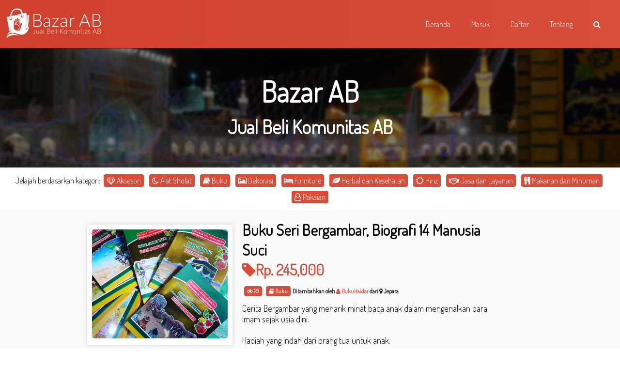

--- FILE ---
content_type: text/html; charset=UTF-8
request_url: https://bazar.applulbayt.web.id/?product=6684029067
body_size: 13049
content:


<!DOCTYPE html>
<html>
    <head>
        
        
                <!-- Standard Meta -->
                <title>Buku Seri Bergambar, Biografi 14 Manusia Suci - Bazar AB</title>
                <meta name="description" content="Cerita Bergambar yang menarik minat baca anak dalam mengenalkan para imam sejak usia dini. 

Hadiah yang indah dari orang tua untuk anak.

@17.500 x 14= 245.000">

                <!-- Open Graph / Facebook -->
                <meta property="og:type" content="product">
                <meta property="og:title" content="Buku Seri Bergambar, Biografi 14 Manusia Suci - Bazar AB">
                <meta property="og:description" content="Cerita Bergambar yang menarik minat baca anak dalam mengenalkan para imam sejak usia dini. 

Hadiah yang indah dari orang tua untuk anak.

@17.500 x 14= 245.000">
                <meta property="og:image" content="https://bazar.applulbayt.web.id/upload/6684029067-thumb.jpg">
                <meta property="og:url" content="https://bazar.applulbayt.web.id/?product=6684029067">
                <meta property="og:site_name" content="Bazar AB">

                <!-- Twitter Card -->
                <meta name="twitter:card" content="summary_large_image">
                <meta name="twitter:title" content="Buku Seri Bergambar, Biografi 14 Manusia Suci - Bazar AB">
                <meta name="twitter:description" content="Cerita Bergambar yang menarik minat baca anak dalam mengenalkan para imam sejak usia dini. 

Hadiah yang indah dari orang tua untuk anak.

@17.500 x 14= 245.000">
                <meta name="twitter:image" content="https://bazar.applulbayt.web.id/upload/6684029067-thumb.jpg">

                        
        
        <meta property="og:type" content="website" />
        <meta property="og:url" content="https://bazar.applulbayt.web.id/" />
       
        <meta name="keywords" content="AB, Ahlul Bait, bazar, jual beli, hiriz, toko buku, toko kitab, cincin hiriz">
        
        <meta charset="utf-8">
        <meta http-equiv="Pragma" content="no-cache" />
        <meta http-equiv="Expires" content="0" />
        <meta http-equiv="x-ua-compatible" content="ie=edge">
        <meta name="viewport" content="width=device-width, initial-scale=1.0, maximum-scale=1.0, user-scalable=no">
        
        <link rel="stylesheet" type="text/css" href="https://bazar.applulbayt.web.id/assets/css/font-awesome.css">
        <script src="https://cdnjs.cloudflare.com/ajax/libs/jquery/3.5.1/jquery.min.js"></script>
        <link href="https://fonts.googleapis.com/css2?family=Dosis:wght@300&display=swap" rel="stylesheet">
        
        <link rel="shortcut icon" href="https://bazar.applulbayt.web.id/favicon.ico" type="image/x-icon">
		<link rel="icon" href="https://bazar.applulbayt.web.id/favicon.ico" type="image/x-icon">
        
        
        
        
        <link rel="stylesheet" type="text/css" href="https://bazar.applulbayt.web.id/slick/slick.css"/>
        <link rel="stylesheet" type="text/css" href="https://bazar.applulbayt.web.id/slick/slick-theme.css"/>
        <script type="text/javascript" src="https://bazar.applulbayt.web.id/slick/slick.min.js"></script>
        
        <link rel="stylesheet" type="text/css" href="https://bazar.applulbayt.web.id/sharingbuttons.css"/>
        
        <script>
            var onlineinterval
            var chatupdateinterval
            function stoponlinechat(e, p){
                $("#chats").html("Getting online. Please wait a moment...")
                clearInterval(onlineinterval)
                clearInterval(chatupdateinterval)
                $("#onlinestatus").html("Offline")
                $("#onlinestatus").css({
                    "background-color" : "gray"
                })
                $.post("https://bazar.applulbayt.web.id/messagingsystem.php", {
                    "selleroffline" : e,
                    "password" : p
                })
            }
            
            function makeagallery(galdata){
                var tmp = galdata.split(",")
                for(var i = 0; i < tmp.length; i++){
                    if(tmp[i] != ""){
                        //$(".singleproductgallery").append("<div style='display: inline-block; width: 100px;'><img src='https://bazar.applulbayt.web.id/upload/"+tmp[i].split('.')[0] + "-thumb." + tmp[i].split('.')[1] +"' width='100px;'></div>")
                        $(".singleproductgallery").append("<div class='productthumbnail' style='width: 100px; display: inline-block;' onclick=\"viewimage('"+tmp[i].split('.')[0]+"','" + tmp[i].split('.')[1] +"', false)\"><div style='width: 100px; height: 100px; background: url(https://bazar.applulbayt.web.id/upload/" + tmp[i].split('.')[0] + "-thumb." + tmp[i].split('.')[1] + ") no-repeat center center; background-size: cover; -webkit-background-size: cover; -moz-background-size: cover; -o-background-size: cover;'></div></div>")
                        
                    }
                }
                
            }
            
            
        </script>
        
        <!--
<script data-ad-client="ca-pub-5796843895531667" async src="https://pagead2.googlesyndication.com/pagead/js/adsbygoogle.js"></script>
-->
<script src="https://applulbayt.ciihuy.com/applulbayt/applulad.js"></script>

<!-- Global site tag (gtag.js) - Google Analytics -->
<script async src="https://www.googletagmanager.com/gtag/js?id=UA-62302546-2"></script>
<script>
  window.dataLayer = window.dataLayer || [];
  function gtag(){dataLayer.push(arguments);}
  gtag('js', new Date());

  gtag('config', 'UA-62302546-2');
</script>
        
        <style>
            /* SCROLLBAR STYLING */
/* width */
::-webkit-scrollbar {
    width: 10px;
	height: 5px;
}
/* Track */
::-webkit-scrollbar-track {
    background: white; 
}
/* Handle */
::-webkit-scrollbar-thumb {
    background: #d64d3a; 
}
/* Handle on hover */
::-webkit-scrollbar-thumb:hover {
    background: #d0402c; 
}

h1, h2, h3, h4, h5, p{
    margin: 0px;
    margin-bottom: 10px;
}

p{
    font-size: 18px;
    margin-bottom: 15px;
}

.invisibleblock{
    display: none;
}

body{
    padding: 0px;
    margin: 0px;
    padding-top: 100px;
    font-family: 'Dosis', sans-serif;
    background-color: #4a4a4a;
    
    overflow-x: hidden;
    
    background: url(https://bazar.applulbayt.web.id/images/footerimage.jpg) no-repeat fixed center; 
    -webkit-background-size: cover;
    -moz-background-size: cover;
    -o-background-size: cover;
    background-size: cover;
}
#appbar{
    position: fixed;
    top: 0;
    left: 0;
    right: 0;
    
    z-index: 10;
    
    background: #d64d3a;
    background: linear-gradient(90deg, #d0402c 0%, #d64d3a 100%);
    
    /*background-color: #d64d3a;*/
    color: white;
    
    padding: 10px;
}



#footer{
    text-align: center;
    padding: 50px;
    color: white;
    font-size: 14px;

}


.middle{
    background-color: #f9f9f9;
    padding: 20px;
    overflow-x: hidden;
}

.footeritem{
    
    display: inline-block;
    padding: 10px;
    cursor: pointer;
    
}

.footeritem:hover{
    text-decoration: underline;
}

a{
    text-decoration: none;
    color: inherit;
}

.textlink{
    cursor: pointer;
    color: #d64d3a;
}
.textlink:hover{
    text-decoration: underline;
}

.sprright p a{
    cursor: pointer;
    color: #d64d3a;
    text-decoration: underline;
}

.sprright p a:hover{
    text-decoration: none;
}

input, button, textarea, select{
    box-sizing: border-box;
    width: 100%;
    padding: 20px;
    border: 1px solid #d64d3a;
    border-radius: 5px;
    margin-bottom: 20px;
}

option{
    padding: 20px;
}

textarea{
    height: 200px;
    font-family: 'Dosis', sans-serif;
    font-weight: bold;
    font-size: 18px;
}

button, .submitbutton{
    background-color: #d64d3a;
    cursor: pointer;
    color: white;
    font-weight: bold;
}

.submitbutton:hover{
    background-color: #d0402c;
}

.chatbutton{
    display: block;
    border-radius: 10px;
    padding: 14px;
    margin: 5px;
    color: white;
    font-size: 20px;
    text-align: center;
    margin-bottom: 10px;
    /*background-color: #d64d3a;*/
    border: 2px solid #d64d3a;
    cursor: pointer;
    font-weight: bold;
    color: #d64d3a;
    transition: background-color 0.5s;
}

.chatbutton:hover{
    background-color: #d0402c;
    color: white;
}

#mainbanner{
    background: url(https://bazar.applulbayt.web.id/images/mainbanner.jpg) no-repeat center center; 
    -webkit-background-size: cover;
    -moz-background-size: cover;
    -o-background-size: cover;
    background-size: cover;
    
    padding: 50px;
    
    text-align: center;
    color: white;
    font-size: 40px;
}

.middlebox{
    margin: 0 auto;
    max-width: 920px;
}



.productthumbnail{
    background-color: white;
    padding: 5px;
    cursor: pointer;
    border: 1px solid white;
    text-align: left;
    margin: 10px;
    border-radius: 5px; 
    -webkit-box-shadow: 0px 0px 10px 0px rgba(0,0,0,0.15);
    -moz-box-shadow: 0px 0px 10px 0px rgba(0,0,0,0.15);
    box-shadow: 0px 0px 10px 0px rgba(0,0,0,0.15);
}

.pricetag{
    padding: 10px; font-size: 20px; color: white; background-color: rgba(0,0,0,.5);
}

.productthumbnail:hover .pricetag{
    background-color: #d64d3a;
}

.productthumbnail:hover{
    border: 1px solid #d64d3a;
}

#appbarmenu{
    position: fixed;
    top: 0;
    right: 0;
    bottom: 0;
    background-color: rgba(0,0,0,.8);
    display: none;
    min-width: 128px;
}

.ablink{
    display: block;
    padding: 20px;
    cursor: pointer;
    text-align: right;
    transition: background-color 0.5s;
}

.mobilevisible{
    display: block;
}

#mobilebutton{
    position: fixed;
    color: white;
    top: 0;
    right: 0;
    padding: 40px;
}

.thumbnailimage{
    width: 100%;
    height: 200px;
    border-radius: 5px; 
}

.shorttext{
	width: 100%;
	display: inline-block;
	text-overflow: ellipsis;
	white-space: nowrap;
	overflow: hidden;
}

.singleproductholder{
    display: block;
}

.singleproductrow{
    display: block;
}

.dashboardcontentholder{
    display: block;
}

.dashboardcell{
    display: block; 
    margin-bottom: 20px;
}

.dashboardleftbutton{
    border-bottom: 1px solid white;
    cursor: pointer;
    display: inline-block;
    padding: 10px;
}
.dashboardleftbutton:hover{
    color: #d64d3a;
    font-weight: bold;
    background-color: white;
}

.xplore{
    display: block;
}

.catcard{
    display: block;
    border: 1px solid #d64d3a;
    margin: 10px;
    text-align: left;
    border-radius: 5px;
    
    -webkit-box-shadow: 0px 0px 10px 0px rgba(0,0,0,0.15);
    -moz-box-shadow: 0px 0px 10px 0px rgba(0,0,0,0.15);
    box-shadow: 0px 0px 10px 0px rgba(0,0,0,0.15);
}

.catcardtitle{
    background-color: #d64d3a;
    padding: 10px;
    font-weight: bold;
    color: white;
    text-align: center;
}

.catcarditem{
    padding: 10px;
    padding-top: 5px;
    padding-bottom: 5px;
    font-size: 12px;
    
    width: 100%;
	display: inline-block;
	box-sizing: border-box;
	text-overflow: ellipsis;
	white-space: nowrap;
	overflow: hidden;
}
.catcarditem:hover{
    background-color: white;
}

#categorybar{
    background-color: white;
    padding: 10px;
    display: none;
}

#mobileCategorybar{
    display: block;
    background-color: black;
}

.mobilecat{
    background-color: #d64d3a;
    color: white;
    padding: 10px;
    text-align: left;
    border-bottom: 1px solid white;
    cursor: pointer;
}

.mobilecat:hover{
    background-color: white;
    color: #d64d3a;
}

@media (min-width: 720px){

    #categorybar{
        display: block;
    }
    
    #mobileCategorybar{
        display: none;
    }
    
    .catcard{
        display: inline-block;
        vertical-align: top;
        width: 256px;
    }
    
    .xplore{
        display: inline-block;
    }
    
    .thumbnailimage{
        width: 200px; height: 200px; 
    }
    
    .shorttext{
        width: 200px;
    }
    
    .productthumbnail{
        display: inline-block;
        vertical-align: top;
        width: 200px;
    }
    
    #appbarmenu{
        display: inline-block; position: absolute; right: 20px; top: 20%;
        background-color: inherit;
    }
    .ablink{
        display: inline-block;
        padding: 20px;
        cursor: pointer;
    }
    .mobilevisible{
        display: none;
    }
    
    .singleproductholder{
        display: table;
        width: 100%;
    }
    
    .singleproductrow{
        display: table-cell;
        vertical-align: top;
    }
    
    .sprleft{
        width: 300px;
    }
    
    .sprright{
        padding-left: 20px;
        max-width: 512px;
    }
    
    .dashboardcontentholder{
        display: table; width: 100%;
    }
    
    .dashboardcell{
        display: table-cell; 
    }
    
    .dbcleft{
        width: 128px;
    }
    
    .dbcright{
        padding-left: 30px;
    }
    
    .dashboardleftbutton{
        display: block;
    }
    
    .chatbutton{
        display: inline-block;
    }
}



.ablink:hover{
    background-color: #d0402c;
}

.bigproductimage{
    margin-bottom: 10px; 
    margin-top: 10px;
    padding: 10px;
    border-radius: 5px; 
    background-color: white;
    
    -webkit-box-shadow: 0px 0px 10px 0px rgba(0,0,0,0.15);
    -moz-box-shadow: 0px 0px 10px 0px rgba(0,0,0,0.15);
    box-shadow: 0px 0px 10px 0px rgba(0,0,0,0.15);
    
    cursor: pointer;
}

.bigproductimage img{
    border-radius: 5px; 
}

#searchbox{
    max-width: 928px;
    margin: 0 auto;
    margin-bottom: 50px; 
    margin-top: 10px;
    padding: 14px; 
    background-color: white;
    
    -webkit-box-shadow: 0px 0px 10px 0px rgba(0,0,0,0.15);
    -moz-box-shadow: 0px 0px 10px 0px rgba(0,0,0,0.15);
    box-shadow: 0px 0px 10px 0px rgba(0,0,0,0.15);
    
    font-size: 30px;
    color: #d64d3a;
    
    display: table;
    width: 100%;
    border-radius: 10px;
    box-sizing: border-box;
}

.sbitem{
    display: table-cell;
    vertical-align: middle;
}


label{
    font-weight: bold;
    padding-bottom: 10px;
    padding-top: 10px;
    display: block;
}

.messaging{
    border: 1px solid #d64d3a;
    border-radius: 10px;
    padding: 10px;
    
    background: url(https://bazar.applulbayt.web.id/images/chatbg.jpg) repeat; 
    -webkit-background-size: cover;
    -moz-background-size: cover;
    -o-background-size: cover;
    background-size: cover;
    
}
.messaging p{
    font-size: 14px;
}



table {
    border-collapse: collapse;
    width: 100%;
}

table, th, td {
    border: 1px solid gray;
    font-size: 14px;
}

th{
    text-align: center;
    font-weight: bold;
    background-color: #d64d3a;
    color: white;
}

th, td{
    padding: 10px;
    cursor: pointer;
}

tr:hover{
    background-color: white;
    color: #d64d3a;
}

.msg{
    border: 1px solid gray;
    background-color: white;
    margin: 5px;
    border-radius: 20px 0px 20px 20px;
    padding: 10px;
    display: inline-block;
}

.msgthatperson{
    background-color: #d64d3a;
    margin: 5px;
    border-radius: 0px 20px 20px 20px;
    padding: 10px;
    color: white;
    display: inline-block;
}

.msgtimestamp{
    font-size: 12px;
    padding: 5px;
}


.msgbody{
    font-size: 17px;
    padding: 5px;
}

#onlinestatus{
    background-color: gray;
    color: white;
    padding: 3px 5px 3px 5px;
    border-radius: 20px;
    font-size : 10px;
}

#chats{
    display: table;
    width: 100%;
    border: 1px solid #d64d3a;
    border-radius: 10px;
    padding-bottom: 20px;
    padding-top: 20px;
    
    background: url(https://bazar.applulbayt.web.id/images/chatbg.jpg) repeat; 
    
}

#chatmessages{
    display: table-cell;
    width: 250px;
    vertical-align: top;
}

#chatconversations{
    display: table-cell;
    padding: 20px;
    vertical-align: top;
}

.chatmessageschild{
    padding: 10px;
    cursor: pointer;
}

.chatmessageschild:hover{
    color: white;
    background-color: #d64d3a;
}

#currentchatconversation{
    max-height: 300px;
    overflow: auto;
}

.alert{
    border-radius: 5px;
    border: 1px dashed #d64d3a;
    color: #d64d3a;
    background-color: white;
    padding: 10px;
    font-weight: bold;
    font-size: 14px;
    margin-bottom: 10px;
}

#imageviewer{
    display: none;
    position: fixed;
    top: 0;
    left: 0;
    right: 0;
    bottom: 0;
    padding: 5px;
    background-color: rgba(0, 0, 0, .5);
    backdrop-filter: blur(15px);
    -webkit-backdrop-filter: blur(15px);
    overflow: auto;
    color: white;
    z-index: 313;
}

#galpicker{
    display: none;
    position: fixed;
    top: 0;
    left: 0;
    right: 0;
    bottom: 0;
    padding: 50px;
    padding-top: 120px;
    background-color: rgba(0, 0, 0, .5);
    backdrop-filter: blur(15px);
    -webkit-backdrop-filter: blur(15px);
    overflow: auto;
    color: white;
    text-align: center;
}

.addmoreimgbutton{
    padding: 50px;
    border: 1px dashed #d64d3a;
    border-radius: 10px;
    text-align: center;
    color: #d64d3a;
    cursor: pointer;
}

.addmoreimgbutton:hover{
    background-color: #d64d3a;
    color: white;
}

.addedfromgallery{
    width: 100%;
    border-radius: 10px;
    height: 100px;
    margin-bottom: 10px;
    border: 1px solid #d64d3a;
}

.pagenumber{
    display: inline-block;
    background-color: white;
    border-radius: 3px;
    border: 1px solid #d64d3a;
    padding: 10px;
    margin: 3px;
    cursor: pointer;
    transition: background-color 0.5s;
}

.pagenumber:hover{
    background-color: #d64d3a;
    color: white;
}

hr{
    border: 1px dashed #d64d3a;
    margin-top: 30px;
    margin-bottom: 30px;
}

.abinlink{
    color: #d64d3a;
}
.abinlink:hover{
    text-decoration: underline;
}

.findbutton{
    background-color: #d64d3a; margin: 0px; color: white; border-radius: 10px; outline: none;
    cursor: pointer;
    transition: background-color 0.5s;
}
.findbutton:hover{
    background-color: #d0402c;
}



.highlight{
    display: inline-block; 
    color: white; 
    padding: 3px; 
    padding-left: 6px; 
    padding-right: 6px; 
    border-radius: 5px; 
    margin: 3px; 
    background-color: #d64d3a;
    border: 1px solid white;
}
.highlight:hover{
    background-color: white;
    border: 1px solid #d64d3a;
    color: #d64d3a;
    cursor: pointer;
    transition: background-color 0.5s;
}

            
            
        </style>

                
    </head>
    <body>
        
        <div class="invisibleblock">
            <h1>Bazar AB</h1>
            <p>Jual Beli Komunitas AB</p>
        </div>
        
        <div id="appbar">
            <div style="display: inline-block;">
                <a href="https://bazar.applulbayt.web.id/"><img src="https://bazar.applulbayt.web.id/images/weblogo.png" width="200px"></a>
            </div>
            <div id="mobilebutton" class="mobilevisible" onclick="toggleDrawer()"><i class="fa fa-bars"></i></div>
            <div id="appbarmenu">
                <div class="ablink mobilevisible" onclick="toggleDrawer()" style="padding: 40px;"><i class="fa fa-times"></i></div>
                <a href="https://bazar.applulbayt.web.id/"><div class="ablink">Beranda</div></a>
                                    <a href="https://bazar.applulbayt.web.id/?login"><div class="ablink">Masuk</div></a>
                    <a href="https://bazar.applulbayt.web.id/?register"><div class="ablink">Daftar</div></a>
                                    <a href="https://bazar.applulbayt.web.id/?about"><div class="ablink">Tentang</div></a>
                <a href="https://bazar.applulbayt.web.id/?search"><div class="ablink"><i class="fa fa-search"></i></div></a>
                
            </div>
        </div>
        <div id="mainbanner">
            <h2>Bazar AB</h2><h4>Jual Beli Komunitas AB</h4>
        </div>
        <div id="categorybar">
            <div style="margin: 0 auto; text-align: center;">
                <div class="xplore">Jelajah berdasarkan kategori: </div>
                                    <a href="https://bazar.applulbayt.web.id/?page=1&category=Aksesori#categorybar"><div class="highlight"><i class="fa fa-diamond"></i> Aksesori</div></a>
                                        <a href="https://bazar.applulbayt.web.id/?page=1&category=Alat+Sholat#categorybar"><div class="highlight"><i class="fa fa-moon-o"></i> Alat Sholat</div></a>
                                        <a href="https://bazar.applulbayt.web.id/?page=1&category=Buku#categorybar"><div class="highlight"><i class="fa fa-book"></i> Buku</div></a>
                                        <a href="https://bazar.applulbayt.web.id/?page=1&category=Dekorasi#categorybar"><div class="highlight"><i class="fa fa-image"></i> Dekorasi</div></a>
                                        <a href="https://bazar.applulbayt.web.id/?page=1&category=Furniture#categorybar"><div class="highlight"><i class="fa fa-bed"></i> Furniture</div></a>
                                        <a href="https://bazar.applulbayt.web.id/?page=1&category=Herbal+dan+Kesehatan#categorybar"><div class="highlight"><i class="fa fa-leaf"></i> Herbal dan Kesehatan</div></a>
                                        <a href="https://bazar.applulbayt.web.id/?page=1&category=Hiriz#categorybar"><div class="highlight"><i class="fa fa-sun-o"></i> Hiriz</div></a>
                                        <a href="https://bazar.applulbayt.web.id/?page=1&category=Jasa+dan+Layanan#categorybar"><div class="highlight"><i class="fa fa-handshake-o"></i> Jasa dan Layanan</div></a>
                                        <a href="https://bazar.applulbayt.web.id/?page=1&category=Makanan+dan+Minuman#categorybar"><div class="highlight"><i class="fa fa-cutlery"></i> Makanan dan Minuman</div></a>
                                        <a href="https://bazar.applulbayt.web.id/?page=1&category=Pakaian#categorybar"><div class="highlight"><i class="fa fa-user-o"></i> Pakaian</div></a>
                                </div>
        </div>
        <div id="mobileCategorybar">
            <div style="margin: 0 auto; text-align: center;">
                <div onclick="toggleCatContent()" style="text-align: center; cursor: pointer; padding: 20px; backrgound-color: black; color: white;"><i class="fa fa-bars"></i> Jelajah berdasarkan kategori</div>
                <div id="mobilecatcontent" style="display: none;">
                                    <a href="https://bazar.applulbayt.web.id/?page=1&category=Aksesori#mobileCategorybar"><div class="mobilecat"><i style="width: 40px; text-align: center;" class="fa fa-diamond"></i> Aksesori</div></a>
                                        <a href="https://bazar.applulbayt.web.id/?page=1&category=Alat+Sholat#mobileCategorybar"><div class="mobilecat"><i style="width: 40px; text-align: center;" class="fa fa-moon-o"></i> Alat Sholat</div></a>
                                        <a href="https://bazar.applulbayt.web.id/?page=1&category=Buku#mobileCategorybar"><div class="mobilecat"><i style="width: 40px; text-align: center;" class="fa fa-book"></i> Buku</div></a>
                                        <a href="https://bazar.applulbayt.web.id/?page=1&category=Dekorasi#mobileCategorybar"><div class="mobilecat"><i style="width: 40px; text-align: center;" class="fa fa-image"></i> Dekorasi</div></a>
                                        <a href="https://bazar.applulbayt.web.id/?page=1&category=Furniture#mobileCategorybar"><div class="mobilecat"><i style="width: 40px; text-align: center;" class="fa fa-bed"></i> Furniture</div></a>
                                        <a href="https://bazar.applulbayt.web.id/?page=1&category=Herbal+dan+Kesehatan#mobileCategorybar"><div class="mobilecat"><i style="width: 40px; text-align: center;" class="fa fa-leaf"></i> Herbal dan Kesehatan</div></a>
                                        <a href="https://bazar.applulbayt.web.id/?page=1&category=Hiriz#mobileCategorybar"><div class="mobilecat"><i style="width: 40px; text-align: center;" class="fa fa-sun-o"></i> Hiriz</div></a>
                                        <a href="https://bazar.applulbayt.web.id/?page=1&category=Jasa+dan+Layanan#mobileCategorybar"><div class="mobilecat"><i style="width: 40px; text-align: center;" class="fa fa-handshake-o"></i> Jasa dan Layanan</div></a>
                                        <a href="https://bazar.applulbayt.web.id/?page=1&category=Makanan+dan+Minuman#mobileCategorybar"><div class="mobilecat"><i style="width: 40px; text-align: center;" class="fa fa-cutlery"></i> Makanan dan Minuman</div></a>
                                        <a href="https://bazar.applulbayt.web.id/?page=1&category=Pakaian#mobileCategorybar"><div class="mobilecat"><i style="width: 40px; text-align: center;" class="fa fa-user-o"></i> Pakaian</div></a>
                                    </div>
            </div>
        </div>
        <div class="middle">
            
                                    <div class="middlebox">
                            <div class="singleproductholder">
                                <div class="singleproductrow sprleft">
                                    <div class="bigproductimage" onclick="viewimage('6684029067', 'jpg', false)">
                                        <img src="https://bazar.applulbayt.web.id/upload/6684029067.jpg" width="100%" alt="Bazar AB - Buku Seri Bergambar, Biografi 14 Manusia Suci | Jual Beli Komunitas AB">
                                    </div>
                                    <div id="applulad" style='display: none; height: 200px;'>id</div>
<script>
    setTimeout(function(){
        $(".sprright").append("<!-- ApplulAd --> <div style='display: table; width: 100%'> <div> <div style='display: table-cell; vertical-align: top;' class='applulad'></div> <div style='display: table-cell; vertical-align: top;' class='applulad'></div> <div style='display: table-cell; vertical-align: top;' class='applulad'></div> </div> <div> <div style='display: table-cell; vertical-align: top;' class='applulad'></div> <div style='display: table-cell; vertical-align: top;' class='applulad'></div> <div style='display: table-cell; vertical-align: top;' class='applulad'></div> </div> <div> <div style='display: table-cell; vertical-align: top;' class='applulad'></div> <div style='display: table-cell; vertical-align: top;' class='applulad'></div> <div style='display: table-cell; vertical-align: top;' class='applulad'></div> </div> </div>")
    },1500)
</script>                                </div>
                                
                                <div class="singleproductrow">
                                    <div class="sprright">
                                        <h1>Buku Seri Bergambar, Biografi 14 Manusia Suci 
                                                                                            <br><!--<span style="font-size: 14px;">hanya</span>--> <span style="color: #d64d3a"><i class="fa fa-tag"></i>Rp. 245,000</span>
                                                                                        </h1>
                                                                                <h4><div style="font-size: 12px;"><span class="highlight"><i class="fa fa-eye"></i> 29</span><a href='https://bazar.applulbayt.web.id/?page=1&category=Buku'><span class='highlight'><i class='fa fa-book'></i> Buku</span></a>Ditambahkan oleh <a class="textlink" href="https://bazar.applulbayt.web.id/?user=9269421035"><i class="fa fa-user"></i> BukuHaidar</a> <span style="font-size: 12px;">dari</span> <i class="fa fa-map-marker"></i> Jepara</h4>
                                        <p>Cerita Bergambar yang menarik minat baca anak dalam mengenalkan para imam sejak usia dini. <br />
<br />
Hadiah yang indah dari orang tua untuk anak.<br />
<br />
@17.500 x 14= 245.000</p>
                                        
                                                                                
                                        <h3>Lokasi perkiraan penjual</h3>
                                                                                <iframe
                                          width="100%"
                                          height="450"
                                          frameborder="0" style="border:0"
                                          src="https://www.google.com/maps/embed/v1/place?key=AIzaSyAAnjB2ufKlYxNmCRoS784oynVH47T5uZA&q=Jepara" allowfullscreen>
                                        </iframe>
                                        
                                        <div>
                                                                                                    
                                                        <div class="chatbutton" onclick="openWhatsAppChat()">
															<i class="fa fa-whatsapp"></i> Chat di WhatsApp														</div>

														<script>
														function openWhatsAppChat() {
															const phone = "6285385545779";
															const message = "Halo, saya melihat produk Anda di link inidan saya ingin bertanya https://bazar.applulbayt.web.id/?product=6684029067 ...";
															
															const whatsappUrl = `https://wa.me/${phone}?text=${encodeURIComponent(message)}`;
															
															// Buka di browser eksternal (bukan InAppBrowser)
															window.open(whatsappUrl, '_system');
														}
														</script>
                                                                                                            <a href="https://bazar.applulbayt.web.id/?product=6684029067&chat=9269421035#chatbox"><div class="chatbutton" id="onlinechatbutton"><i class="fa fa-envelope"></i> Kirim Pesan</div></a>
                                                    
                                                    <script>
                                                        $.post("https://bazar.applulbayt.web.id/messagingsystem.php", { "isselleronline" : "9269421035" }, function(data){
                                                            if(data != "0"){
                                                                var d = new Date()
                                                                d = d.getTime()
                                                                var lastonline = parseInt(data)
                                                                if(d - lastonline < 10000)
                                                                    $("#onlinechatbutton").html("<i class='fa fa-commenting'></i> Chat Sekarang")
                                                            }
                                                        } )
                                                    </script>
                                                                                                            <a href="https://www.google.com/maps/search/?api=1&query=Jepara" target="_blank"><div class="chatbutton"><i class="fa fa-map"></i> Buka Peta</div></a>
                                                                                                </div>
                                        <div style="margin-bottom: 20px; font-size: 12px;">
                                                <!-- Sharingbutton Facebook -->
    <a class="resp-sharing-button__link" href="https://facebook.com/sharer/sharer.php?u=https%3A%2F%2Fbazar.applulbayt.web.id%2Fproduct%2F6684029067" target="_blank" rel="noopener" aria-label="Share on Facebook">
      <div class="resp-sharing-button resp-sharing-button--facebook resp-sharing-button--large"><div aria-hidden="true" class="resp-sharing-button__icon resp-sharing-button__icon--solid">
        <svg xmlns="http://www.w3.org/2000/svg" viewBox="0 0 24 24"><path d="M18.77 7.46H14.5v-1.9c0-.9.6-1.1 1-1.1h3V.5h-4.33C10.24.5 9.5 3.44 9.5 5.32v2.15h-3v4h3v12h5v-12h3.85l.42-4z"/></svg>
        </div>Share on Facebook</div>
    </a>
    
    <!-- Sharingbutton Twitter -->
    <a class="resp-sharing-button__link" href="https://twitter.com/intent/tweet/?text=Buku+Seri+Bergambar%2C+Biografi+14+Manusia+Suci+-+Bazar+AB&amp;url=https%3A%2F%2Fbazar.applulbayt.web.id%2Fproduct%2F6684029067" target="_blank" rel="noopener" aria-label="Share on Twitter">
      <div class="resp-sharing-button resp-sharing-button--twitter resp-sharing-button--large"><div aria-hidden="true" class="resp-sharing-button__icon resp-sharing-button__icon--solid">
        <svg xmlns="http://www.w3.org/2000/svg" viewBox="0 0 24 24"><path d="M23.44 4.83c-.8.37-1.5.38-2.22.02.93-.56.98-.96 1.32-2.02-.88.52-1.86.9-2.9 1.1-.82-.88-2-1.43-3.3-1.43-2.5 0-4.55 2.04-4.55 4.54 0 .36.03.7.1 1.04-3.77-.2-7.12-2-9.36-4.75-.4.67-.6 1.45-.6 2.3 0 1.56.8 2.95 2 3.77-.74-.03-1.44-.23-2.05-.57v.06c0 2.2 1.56 4.03 3.64 4.44-.67.2-1.37.2-2.06.08.58 1.8 2.26 3.12 4.25 3.16C5.78 18.1 3.37 18.74 1 18.46c2 1.3 4.4 2.04 6.97 2.04 8.35 0 12.92-6.92 12.92-12.93 0-.2 0-.4-.02-.6.9-.63 1.96-1.22 2.56-2.14z"/></svg>
        </div>Share on Twitter</div>
    </a>
    
    <!-- Sharingbutton E-Mail -->
    <a class="resp-sharing-button__link" href="mailto:?subject=Buku+Seri+Bergambar%2C+Biografi+14+Manusia+Suci+-+Bazar+AB&amp;body=https%3A%2F%2Fbazar.applulbayt.web.id%2Fproduct%2F6684029067" target="_self" rel="noopener" aria-label="Share by E-Mail">
      <div class="resp-sharing-button resp-sharing-button--email resp-sharing-button--large"><div aria-hidden="true" class="resp-sharing-button__icon resp-sharing-button__icon--solid">
        <svg xmlns="http://www.w3.org/2000/svg" viewBox="0 0 24 24"><path d="M22 4H2C.9 4 0 4.9 0 6v12c0 1.1.9 2 2 2h20c1.1 0 2-.9 2-2V6c0-1.1-.9-2-2-2zM7.25 14.43l-3.5 2c-.08.05-.17.07-.25.07-.17 0-.34-.1-.43-.25-.14-.24-.06-.55.18-.68l3.5-2c.24-.14.55-.06.68.18.14.24.06.55-.18.68zm4.75.07c-.1 0-.2-.03-.27-.08l-8.5-5.5c-.23-.15-.3-.46-.15-.7.15-.22.46-.3.7-.14L12 13.4l8.23-5.32c.23-.15.54-.08.7.15.14.23.07.54-.16.7l-8.5 5.5c-.08.04-.17.07-.27.07zm8.93 1.75c-.1.16-.26.25-.43.25-.08 0-.17-.02-.25-.07l-3.5-2c-.24-.13-.32-.44-.18-.68s.44-.32.68-.18l3.5 2c.24.13.32.44.18.68z"/></svg></div>Share by E-Mail</div>
    </a>
    
    <!-- Sharingbutton Pinterest -->
    <a class="resp-sharing-button__link" href="https://pinterest.com/pin/create/button/?url=https%3A%2F%2Fbazar.applulbayt.web.id%2Fproduct%2F6684029067&amp;media=https%3A%2F%2Fbazar.applulbayt.web.id%2Fproduct%2F6684029067&amp;description=Buku+Seri+Bergambar%2C+Biografi+14+Manusia+Suci+-+Bazar+AB" target="_blank" rel="noopener" aria-label="Share on Pinterest">
      <div class="resp-sharing-button resp-sharing-button--pinterest resp-sharing-button--large"><div aria-hidden="true" class="resp-sharing-button__icon resp-sharing-button__icon--solid">
        <svg xmlns="http://www.w3.org/2000/svg" viewBox="0 0 24 24"><path d="M12.14.5C5.86.5 2.7 5 2.7 8.75c0 2.27.86 4.3 2.7 5.05.3.12.57 0 .66-.33l.27-1.06c.1-.32.06-.44-.2-.73-.52-.62-.86-1.44-.86-2.6 0-3.33 2.5-6.32 6.5-6.32 3.55 0 5.5 2.17 5.5 5.07 0 3.8-1.7 7.02-4.2 7.02-1.37 0-2.4-1.14-2.07-2.54.4-1.68 1.16-3.48 1.16-4.7 0-1.07-.58-1.98-1.78-1.98-1.4 0-2.55 1.47-2.55 3.42 0 1.25.43 2.1.43 2.1l-1.7 7.2c-.5 2.13-.08 4.75-.04 5 .02.17.22.2.3.1.14-.18 1.82-2.26 2.4-4.33.16-.58.93-3.63.93-3.63.45.88 1.8 1.65 3.22 1.65 4.25 0 7.13-3.87 7.13-9.05C20.5 4.15 17.18.5 12.14.5z"/></svg>
        </div>Share on Pinterest</div>
    </a>
    
    <!-- Sharingbutton LinkedIn -->
    <a class="resp-sharing-button__link" href="https://www.linkedin.com/shareArticle?mini=true&amp;url=https%3A%2F%2Fbazar.applulbayt.web.id%2Fproduct%2F6684029067&amp;title=Buku+Seri+Bergambar%2C+Biografi+14+Manusia+Suci+-+Bazar+AB&amp;summary=Buku+Seri+Bergambar%2C+Biografi+14+Manusia+Suci+-+Bazar+AB&amp;source=https%3A%2F%2Fbazar.applulbayt.web.id%2Fproduct%2F6684029067" target="_blank" rel="noopener" aria-label="Share on LinkedIn">
      <div class="resp-sharing-button resp-sharing-button--linkedin resp-sharing-button--large"><div aria-hidden="true" class="resp-sharing-button__icon resp-sharing-button__icon--solid">
        <svg xmlns="http://www.w3.org/2000/svg" viewBox="0 0 24 24"><path d="M6.5 21.5h-5v-13h5v13zM4 6.5C2.5 6.5 1.5 5.3 1.5 4s1-2.4 2.5-2.4c1.6 0 2.5 1 2.6 2.5 0 1.4-1 2.5-2.6 2.5zm11.5 6c-1 0-2 1-2 2v7h-5v-13h5V10s1.6-1.5 4-1.5c3 0 5 2.2 5 6.3v6.7h-5v-7c0-1-1-2-2-2z"/></svg>
        </div>Share on LinkedIn</div>
    </a>
    
    <!-- Sharingbutton WhatsApp -->
    <a class="resp-sharing-button__link" href="whatsapp://send?text=Buku+Seri+Bergambar%2C+Biografi+14+Manusia+Suci+-+Bazar+AB%20https%3A%2F%2Fbazar.applulbayt.web.id%2Fproduct%2F6684029067" target="_blank" rel="noopener" aria-label="Share on WhatsApp">
      <div class="resp-sharing-button resp-sharing-button--whatsapp resp-sharing-button--large"><div aria-hidden="true" class="resp-sharing-button__icon resp-sharing-button__icon--solid">
        <svg xmlns="http://www.w3.org/2000/svg" viewBox="0 0 24 24"><path d="M20.1 3.9C17.9 1.7 15 .5 12 .5 5.8.5.7 5.6.7 11.9c0 2 .5 3.9 1.5 5.6L.6 23.4l6-1.6c1.6.9 3.5 1.3 5.4 1.3 6.3 0 11.4-5.1 11.4-11.4-.1-2.8-1.2-5.7-3.3-7.8zM12 21.4c-1.7 0-3.3-.5-4.8-1.3l-.4-.2-3.5 1 1-3.4L4 17c-1-1.5-1.4-3.2-1.4-5.1 0-5.2 4.2-9.4 9.4-9.4 2.5 0 4.9 1 6.7 2.8 1.8 1.8 2.8 4.2 2.8 6.7-.1 5.2-4.3 9.4-9.5 9.4zm5.1-7.1c-.3-.1-1.7-.9-1.9-1-.3-.1-.5-.1-.7.1-.2.3-.8 1-.9 1.1-.2.2-.3.2-.6.1s-1.2-.5-2.3-1.4c-.9-.8-1.4-1.7-1.6-2-.2-.3 0-.5.1-.6s.3-.3.4-.5c.2-.1.3-.3.4-.5.1-.2 0-.4 0-.5C10 9 9.3 7.6 9 7c-.1-.4-.4-.3-.5-.3h-.6s-.4.1-.7.3c-.3.3-1 1-1 2.4s1 2.8 1.1 3c.1.2 2 3.1 4.9 4.3.7.3 1.2.5 1.6.6.7.2 1.3.2 1.8.1.6-.1 1.7-.7 1.9-1.3.2-.7.2-1.2.2-1.3-.1-.3-.3-.4-.6-.5z"/></svg>
        </div>Share on WhatsApp</div>
    </a>
    
    <!-- Sharingbutton Telegram -->
    <a class="resp-sharing-button__link" href="https://telegram.me/share/url?text=Buku+Seri+Bergambar%2C+Biografi+14+Manusia+Suci+-+Bazar+AB&amp;url=https%3A%2F%2Fbazar.applulbayt.web.id%2Fproduct%2F6684029067" target="_blank" rel="noopener" aria-label="Share on Telegram">
      <div class="resp-sharing-button resp-sharing-button--telegram resp-sharing-button--large"><div aria-hidden="true" class="resp-sharing-button__icon resp-sharing-button__icon--solid">
          <svg xmlns="http://www.w3.org/2000/svg" viewBox="0 0 24 24"><path d="M.707 8.475C.275 8.64 0 9.508 0 9.508s.284.867.718 1.03l5.09 1.897 1.986 6.38a1.102 1.102 0 0 0 1.75.527l2.96-2.41a.405.405 0 0 1 .494-.013l5.34 3.87a1.1 1.1 0 0 0 1.046.135 1.1 1.1 0 0 0 .682-.803l3.91-18.795A1.102 1.102 0 0 0 22.5.075L.706 8.475z"/></svg>
        </div>Share on Telegram</div>
    </a>

                                            </div>
                                        <div style="width: 100%; overflow: auto; box-sizing: border-box;">
                                            <br><br><br>
                                            <div id="fb-root"></div>
                                            <script async defer crossorigin="anonymous" src="https://connect.facebook.net/en_US/sdk.js#xfbml=1&amp;version=v5.0&amp;appId=569420283509636&amp;autoLogAppEvents=1"></script>
                                             
                                            <div class="fb-comments" data-href="https://bazar.applulbayt.web.id/?product=6684029067" data-width="100%" style="width: 100%; box-sizing: border-box;" data-numposts="5"></div>
                                        </div>
                                    </div>
                                </div>
                            </div>
                            <!-- you may like -->
                            <!--
<div style="text-align: center; margin-bottom: 20px;">
<script async src="//pagead2.googlesyndication.com/pagead/js/adsbygoogle.js"></script>
-->
<!-- WebBanner -->
<!--
<ins class="adsbygoogle"
     style="display:block"
     data-ad-client="ca-pub-5796843895531667"
     data-ad-slot="3754890034"
     data-ad-format="auto"
     data-full-width-responsive="true"></ins>
<script>
(adsbygoogle = window.adsbygoogle || []).push({});
</script>
</div>
-->
    <h2 style="margin-top: 30px;"></h2>
    <div id='randomproducts' style='max-width: 920px; margin: 0 auto;'>
                <div style="display: inline-block; text-align: center;">
                <div class='productthumbnail' style='width: 100px; display: inline-block;'><a href='https://bazar.applulbayt.web.id/?product=3100591752'><div style='width: 100px; height: 100px; background: url(https://bazar.applulbayt.web.id/upload/3100591752-thumb.jpg) no-repeat center center; background-size: cover; -webkit-background-size: cover; -moz-background-size: cover; -o-background-size: cover;'></div></a></div>
            </div>
                        <div style="display: inline-block; text-align: center;">
                <div class='productthumbnail' style='width: 100px; display: inline-block;'><a href='https://bazar.applulbayt.web.id/?product=6333481845'><div style='width: 100px; height: 100px; background: url(https://bazar.applulbayt.web.id/upload/6333481845-thumb.jpg) no-repeat center center; background-size: cover; -webkit-background-size: cover; -moz-background-size: cover; -o-background-size: cover;'></div></a></div>
            </div>
                        <div style="display: inline-block; text-align: center;">
                <div class='productthumbnail' style='width: 100px; display: inline-block;'><a href='https://bazar.applulbayt.web.id/?product=8350389202'><div style='width: 100px; height: 100px; background: url(https://bazar.applulbayt.web.id/upload/8350389202-thumb.jpg) no-repeat center center; background-size: cover; -webkit-background-size: cover; -moz-background-size: cover; -o-background-size: cover;'></div></a></div>
            </div>
                        <div style="display: inline-block; text-align: center;">
                <div class='productthumbnail' style='width: 100px; display: inline-block;'><a href='https://bazar.applulbayt.web.id/?product=2867434948'><div style='width: 100px; height: 100px; background: url(https://bazar.applulbayt.web.id/upload/2867434948-thumb.jpg) no-repeat center center; background-size: cover; -webkit-background-size: cover; -moz-background-size: cover; -o-background-size: cover;'></div></a></div>
            </div>
                        <div style="display: inline-block; text-align: center;">
                <div class='productthumbnail' style='width: 100px; display: inline-block;'><a href='https://bazar.applulbayt.web.id/?product=5439890026'><div style='width: 100px; height: 100px; background: url(https://bazar.applulbayt.web.id/upload/5439890026-thumb.jpg) no-repeat center center; background-size: cover; -webkit-background-size: cover; -moz-background-size: cover; -o-background-size: cover;'></div></a></div>
            </div>
                        <div style="display: inline-block; text-align: center;">
                <div class='productthumbnail' style='width: 100px; display: inline-block;'><a href='https://bazar.applulbayt.web.id/?product=5098246350'><div style='width: 100px; height: 100px; background: url(https://bazar.applulbayt.web.id/upload/5098246350-thumb.jpg) no-repeat center center; background-size: cover; -webkit-background-size: cover; -moz-background-size: cover; -o-background-size: cover;'></div></a></div>
            </div>
                        <div style="display: inline-block; text-align: center;">
                <div class='productthumbnail' style='width: 100px; display: inline-block;'><a href='https://bazar.applulbayt.web.id/?product=9792676407'><div style='width: 100px; height: 100px; background: url(https://bazar.applulbayt.web.id/upload/9792676407-thumb.jpg) no-repeat center center; background-size: cover; -webkit-background-size: cover; -moz-background-size: cover; -o-background-size: cover;'></div></a></div>
            </div>
                        <div style="display: inline-block; text-align: center;">
                <div class='productthumbnail' style='width: 100px; display: inline-block;'><a href='https://bazar.applulbayt.web.id/?product=4334726484'><div style='width: 100px; height: 100px; background: url(https://bazar.applulbayt.web.id/upload/4334726484-thumb.jpg) no-repeat center center; background-size: cover; -webkit-background-size: cover; -moz-background-size: cover; -o-background-size: cover;'></div></a></div>
            </div>
                        <div style="display: inline-block; text-align: center;">
                <div class='productthumbnail' style='width: 100px; display: inline-block;'><a href='https://bazar.applulbayt.web.id/?product=4348560609'><div style='width: 100px; height: 100px; background: url(https://bazar.applulbayt.web.id/upload/4348560609-thumb.jpg) no-repeat center center; background-size: cover; -webkit-background-size: cover; -moz-background-size: cover; -o-background-size: cover;'></div></a></div>
            </div>
                        <div style="display: inline-block; text-align: center;">
                <div class='productthumbnail' style='width: 100px; display: inline-block;'><a href='https://bazar.applulbayt.web.id/?product=4278852903'><div style='width: 100px; height: 100px; background: url(https://bazar.applulbayt.web.id/upload/4278852903-thumb.jpg) no-repeat center center; background-size: cover; -webkit-background-size: cover; -moz-background-size: cover; -o-background-size: cover;'></div></a></div>
            </div>
                        <div style="display: inline-block; text-align: center;">
                <div class='productthumbnail' style='width: 100px; display: inline-block;'><a href='https://bazar.applulbayt.web.id/?product=5628591147'><div style='width: 100px; height: 100px; background: url(https://bazar.applulbayt.web.id/upload/5628591147-thumb.jpg) no-repeat center center; background-size: cover; -webkit-background-size: cover; -moz-background-size: cover; -o-background-size: cover;'></div></a></div>
            </div>
                        <div style="display: inline-block; text-align: center;">
                <div class='productthumbnail' style='width: 100px; display: inline-block;'><a href='https://bazar.applulbayt.web.id/?product=6667548012'><div style='width: 100px; height: 100px; background: url(https://bazar.applulbayt.web.id/upload/6667548012-thumb.jpg) no-repeat center center; background-size: cover; -webkit-background-size: cover; -moz-background-size: cover; -o-background-size: cover;'></div></a></div>
            </div>
                        <div style="display: inline-block; text-align: center;">
                <div class='productthumbnail' style='width: 100px; display: inline-block;'><a href='https://bazar.applulbayt.web.id/?product=2713490653'><div style='width: 100px; height: 100px; background: url(https://bazar.applulbayt.web.id/upload/2713490653-thumb.jpg) no-repeat center center; background-size: cover; -webkit-background-size: cover; -moz-background-size: cover; -o-background-size: cover;'></div></a></div>
            </div>
                        <div style="display: inline-block; text-align: center;">
                <div class='productthumbnail' style='width: 100px; display: inline-block;'><a href='https://bazar.applulbayt.web.id/?product=3049881048'><div style='width: 100px; height: 100px; background: url(https://bazar.applulbayt.web.id/upload/3049881048-thumb.jpg) no-repeat center center; background-size: cover; -webkit-background-size: cover; -moz-background-size: cover; -o-background-size: cover;'></div></a></div>
            </div>
                        <div style="display: inline-block; text-align: center;">
                <div class='productthumbnail' style='width: 100px; display: inline-block;'><a href='https://bazar.applulbayt.web.id/?product=2183410646'><div style='width: 100px; height: 100px; background: url(https://bazar.applulbayt.web.id/upload/2183410646-thumb.jpg) no-repeat center center; background-size: cover; -webkit-background-size: cover; -moz-background-size: cover; -o-background-size: cover;'></div></a></div>
            </div>
                        <div style="display: inline-block; text-align: center;">
                <div class='productthumbnail' style='width: 100px; display: inline-block;'><a href='https://bazar.applulbayt.web.id/?product=0628720674'><div style='width: 100px; height: 100px; background: url(https://bazar.applulbayt.web.id/upload/0628720674-thumb.jpg) no-repeat center center; background-size: cover; -webkit-background-size: cover; -moz-background-size: cover; -o-background-size: cover;'></div></a></div>
            </div>
                        <div style="display: inline-block; text-align: center;">
                <div class='productthumbnail' style='width: 100px; display: inline-block;'><a href='https://bazar.applulbayt.web.id/?product=5590634670'><div style='width: 100px; height: 100px; background: url(https://bazar.applulbayt.web.id/upload/5590634670-thumb.jpg) no-repeat center center; background-size: cover; -webkit-background-size: cover; -moz-background-size: cover; -o-background-size: cover;'></div></a></div>
            </div>
                        <div style="display: inline-block; text-align: center;">
                <div class='productthumbnail' style='width: 100px; display: inline-block;'><a href='https://bazar.applulbayt.web.id/?product=4570834982'><div style='width: 100px; height: 100px; background: url(https://bazar.applulbayt.web.id/upload/4570834982-thumb.jpg) no-repeat center center; background-size: cover; -webkit-background-size: cover; -moz-background-size: cover; -o-background-size: cover;'></div></a></div>
            </div>
                        <div style="display: inline-block; text-align: center;">
                <div class='productthumbnail' style='width: 100px; display: inline-block;'><a href='https://bazar.applulbayt.web.id/?product=7128969168'><div style='width: 100px; height: 100px; background: url(https://bazar.applulbayt.web.id/upload/7128969168-thumb.jpg) no-repeat center center; background-size: cover; -webkit-background-size: cover; -moz-background-size: cover; -o-background-size: cover;'></div></a></div>
            </div>
                        <div style="display: inline-block; text-align: center;">
                <div class='productthumbnail' style='width: 100px; display: inline-block;'><a href='https://bazar.applulbayt.web.id/?product=8244276248'><div style='width: 100px; height: 100px; background: url(https://bazar.applulbayt.web.id/upload/8244276248-thumb.jpg) no-repeat center center; background-size: cover; -webkit-background-size: cover; -moz-background-size: cover; -o-background-size: cover;'></div></a></div>
            </div>
                        <div style="display: inline-block; text-align: center;">
                <div class='productthumbnail' style='width: 100px; display: inline-block;'><a href='https://bazar.applulbayt.web.id/?product=5434571977'><div style='width: 100px; height: 100px; background: url(https://bazar.applulbayt.web.id/upload/5434571977-thumb.jpg) no-repeat center center; background-size: cover; -webkit-background-size: cover; -moz-background-size: cover; -o-background-size: cover;'></div></a></div>
            </div>
                        <div style="display: inline-block; text-align: center;">
                <div class='productthumbnail' style='width: 100px; display: inline-block;'><a href='https://bazar.applulbayt.web.id/?product=6926530112'><div style='width: 100px; height: 100px; background: url(https://bazar.applulbayt.web.id/upload/6926530112-thumb.png) no-repeat center center; background-size: cover; -webkit-background-size: cover; -moz-background-size: cover; -o-background-size: cover;'></div></a></div>
            </div>
                        <div style="display: inline-block; text-align: center;">
                <div class='productthumbnail' style='width: 100px; display: inline-block;'><a href='https://bazar.applulbayt.web.id/?product=4032937466'><div style='width: 100px; height: 100px; background: url(https://bazar.applulbayt.web.id/upload/4032937466-thumb.jpg) no-repeat center center; background-size: cover; -webkit-background-size: cover; -moz-background-size: cover; -o-background-size: cover;'></div></a></div>
            </div>
                        <div style="display: inline-block; text-align: center;">
                <div class='productthumbnail' style='width: 100px; display: inline-block;'><a href='https://bazar.applulbayt.web.id/?product=1846175547'><div style='width: 100px; height: 100px; background: url(https://bazar.applulbayt.web.id/upload/1846175547-thumb.jpg) no-repeat center center; background-size: cover; -webkit-background-size: cover; -moz-background-size: cover; -o-background-size: cover;'></div></a></div>
            </div>
                        <div style="display: inline-block; text-align: center;">
                <div class='productthumbnail' style='width: 100px; display: inline-block;'><a href='https://bazar.applulbayt.web.id/?product=7800697984'><div style='width: 100px; height: 100px; background: url(https://bazar.applulbayt.web.id/upload/7800697984-thumb.jpg) no-repeat center center; background-size: cover; -webkit-background-size: cover; -moz-background-size: cover; -o-background-size: cover;'></div></a></div>
            </div>
                        <div style="display: inline-block; text-align: center;">
                <div class='productthumbnail' style='width: 100px; display: inline-block;'><a href='https://bazar.applulbayt.web.id/?product=2219752458'><div style='width: 100px; height: 100px; background: url(https://bazar.applulbayt.web.id/upload/2219752458-thumb.jpg) no-repeat center center; background-size: cover; -webkit-background-size: cover; -moz-background-size: cover; -o-background-size: cover;'></div></a></div>
            </div>
                        <div style="display: inline-block; text-align: center;">
                <div class='productthumbnail' style='width: 100px; display: inline-block;'><a href='https://bazar.applulbayt.web.id/?product=6307192976'><div style='width: 100px; height: 100px; background: url(https://bazar.applulbayt.web.id/upload/6307192976-thumb.jpg) no-repeat center center; background-size: cover; -webkit-background-size: cover; -moz-background-size: cover; -o-background-size: cover;'></div></a></div>
            </div>
                        <div style="display: inline-block; text-align: center;">
                <div class='productthumbnail' style='width: 100px; display: inline-block;'><a href='https://bazar.applulbayt.web.id/?product=7942702640'><div style='width: 100px; height: 100px; background: url(https://bazar.applulbayt.web.id/upload/7942702640-thumb.jpg) no-repeat center center; background-size: cover; -webkit-background-size: cover; -moz-background-size: cover; -o-background-size: cover;'></div></a></div>
            </div>
                        <div style="display: inline-block; text-align: center;">
                <div class='productthumbnail' style='width: 100px; display: inline-block;'><a href='https://bazar.applulbayt.web.id/?product=9216562048'><div style='width: 100px; height: 100px; background: url(https://bazar.applulbayt.web.id/upload/9216562048-thumb.jpg) no-repeat center center; background-size: cover; -webkit-background-size: cover; -moz-background-size: cover; -o-background-size: cover;'></div></a></div>
            </div>
                        <div style="display: inline-block; text-align: center;">
                <div class='productthumbnail' style='width: 100px; display: inline-block;'><a href='https://bazar.applulbayt.web.id/?product=4561280620'><div style='width: 100px; height: 100px; background: url(https://bazar.applulbayt.web.id/upload/4561280620-thumb.jpg) no-repeat center center; background-size: cover; -webkit-background-size: cover; -moz-background-size: cover; -o-background-size: cover;'></div></a></div>
            </div>
            </div>    <h2 style="margin-top: 30px;">Paling populer</h2>
    <div id='popularproducts' style='max-width: 920px; margin: 0 auto;'>
                <div style="display: inline-block; text-align: center;">
                <div class='productthumbnail' style='width: 100px; display: inline-block;'><a href='https://bazar.applulbayt.web.id/?product=3850906027'><div style='width: 100px; height: 100px; background: url(https://bazar.applulbayt.web.id/upload/3850906027-thumb.jpg) no-repeat center center; background-size: cover; -webkit-background-size: cover; -moz-background-size: cover; -o-background-size: cover;'></div></a></div>
            </div>
                        <div style="display: inline-block; text-align: center;">
                <div class='productthumbnail' style='width: 100px; display: inline-block;'><a href='https://bazar.applulbayt.web.id/?product=0633419603'><div style='width: 100px; height: 100px; background: url(https://bazar.applulbayt.web.id/upload/0633419603-thumb.jpeg) no-repeat center center; background-size: cover; -webkit-background-size: cover; -moz-background-size: cover; -o-background-size: cover;'></div></a></div>
            </div>
                        <div style="display: inline-block; text-align: center;">
                <div class='productthumbnail' style='width: 100px; display: inline-block;'><a href='https://bazar.applulbayt.web.id/?product=9560440903'><div style='width: 100px; height: 100px; background: url(https://bazar.applulbayt.web.id/upload/9560440903-thumb.jpg) no-repeat center center; background-size: cover; -webkit-background-size: cover; -moz-background-size: cover; -o-background-size: cover;'></div></a></div>
            </div>
                        <div style="display: inline-block; text-align: center;">
                <div class='productthumbnail' style='width: 100px; display: inline-block;'><a href='https://bazar.applulbayt.web.id/?product=4673398262'><div style='width: 100px; height: 100px; background: url(https://bazar.applulbayt.web.id/upload/4673398262-thumb.jpg) no-repeat center center; background-size: cover; -webkit-background-size: cover; -moz-background-size: cover; -o-background-size: cover;'></div></a></div>
            </div>
                        <div style="display: inline-block; text-align: center;">
                <div class='productthumbnail' style='width: 100px; display: inline-block;'><a href='https://bazar.applulbayt.web.id/?product=5041971601'><div style='width: 100px; height: 100px; background: url(https://bazar.applulbayt.web.id/upload/5041971601-thumb.jpg) no-repeat center center; background-size: cover; -webkit-background-size: cover; -moz-background-size: cover; -o-background-size: cover;'></div></a></div>
            </div>
                        <div style="display: inline-block; text-align: center;">
                <div class='productthumbnail' style='width: 100px; display: inline-block;'><a href='https://bazar.applulbayt.web.id/?product=1720459035'><div style='width: 100px; height: 100px; background: url(https://bazar.applulbayt.web.id/upload/1720459035-thumb.jpg) no-repeat center center; background-size: cover; -webkit-background-size: cover; -moz-background-size: cover; -o-background-size: cover;'></div></a></div>
            </div>
                        <div style="display: inline-block; text-align: center;">
                <div class='productthumbnail' style='width: 100px; display: inline-block;'><a href='https://bazar.applulbayt.web.id/?product=6832109047'><div style='width: 100px; height: 100px; background: url(https://bazar.applulbayt.web.id/upload/6832109047-thumb.jpg) no-repeat center center; background-size: cover; -webkit-background-size: cover; -moz-background-size: cover; -o-background-size: cover;'></div></a></div>
            </div>
                        <div style="display: inline-block; text-align: center;">
                <div class='productthumbnail' style='width: 100px; display: inline-block;'><a href='https://bazar.applulbayt.web.id/?product=1455869731'><div style='width: 100px; height: 100px; background: url(https://bazar.applulbayt.web.id/upload/1455869731-thumb.jpg) no-repeat center center; background-size: cover; -webkit-background-size: cover; -moz-background-size: cover; -o-background-size: cover;'></div></a></div>
            </div>
                        <div style="display: inline-block; text-align: center;">
                <div class='productthumbnail' style='width: 100px; display: inline-block;'><a href='https://bazar.applulbayt.web.id/?product=1294149846'><div style='width: 100px; height: 100px; background: url(https://bazar.applulbayt.web.id/upload/1294149846-thumb.jpg) no-repeat center center; background-size: cover; -webkit-background-size: cover; -moz-background-size: cover; -o-background-size: cover;'></div></a></div>
            </div>
                        <div style="display: inline-block; text-align: center;">
                <div class='productthumbnail' style='width: 100px; display: inline-block;'><a href='https://bazar.applulbayt.web.id/?product=9702373145'><div style='width: 100px; height: 100px; background: url(https://bazar.applulbayt.web.id/upload/9702373145-thumb.jpg) no-repeat center center; background-size: cover; -webkit-background-size: cover; -moz-background-size: cover; -o-background-size: cover;'></div></a></div>
            </div>
                        <div style="display: inline-block; text-align: center;">
                <div class='productthumbnail' style='width: 100px; display: inline-block;'><a href='https://bazar.applulbayt.web.id/?product=6333481845'><div style='width: 100px; height: 100px; background: url(https://bazar.applulbayt.web.id/upload/6333481845-thumb.jpg) no-repeat center center; background-size: cover; -webkit-background-size: cover; -moz-background-size: cover; -o-background-size: cover;'></div></a></div>
            </div>
                        <div style="display: inline-block; text-align: center;">
                <div class='productthumbnail' style='width: 100px; display: inline-block;'><a href='https://bazar.applulbayt.web.id/?product=8030422855'><div style='width: 100px; height: 100px; background: url(https://bazar.applulbayt.web.id/upload/8030422855-thumb.jpg) no-repeat center center; background-size: cover; -webkit-background-size: cover; -moz-background-size: cover; -o-background-size: cover;'></div></a></div>
            </div>
                        <div style="display: inline-block; text-align: center;">
                <div class='productthumbnail' style='width: 100px; display: inline-block;'><a href='https://bazar.applulbayt.web.id/?product=6231761493'><div style='width: 100px; height: 100px; background: url(https://bazar.applulbayt.web.id/upload/6231761493-thumb.jpg) no-repeat center center; background-size: cover; -webkit-background-size: cover; -moz-background-size: cover; -o-background-size: cover;'></div></a></div>
            </div>
                        <div style="display: inline-block; text-align: center;">
                <div class='productthumbnail' style='width: 100px; display: inline-block;'><a href='https://bazar.applulbayt.web.id/?product=8754620938'><div style='width: 100px; height: 100px; background: url(https://bazar.applulbayt.web.id/upload/8754620938-thumb.jpg) no-repeat center center; background-size: cover; -webkit-background-size: cover; -moz-background-size: cover; -o-background-size: cover;'></div></a></div>
            </div>
                        <div style="display: inline-block; text-align: center;">
                <div class='productthumbnail' style='width: 100px; display: inline-block;'><a href='https://bazar.applulbayt.web.id/?product=0291253462'><div style='width: 100px; height: 100px; background: url(https://bazar.applulbayt.web.id/upload/0291253462-thumb.jpg) no-repeat center center; background-size: cover; -webkit-background-size: cover; -moz-background-size: cover; -o-background-size: cover;'></div></a></div>
            </div>
                        <div style="display: inline-block; text-align: center;">
                <div class='productthumbnail' style='width: 100px; display: inline-block;'><a href='https://bazar.applulbayt.web.id/?product=2219752458'><div style='width: 100px; height: 100px; background: url(https://bazar.applulbayt.web.id/upload/2219752458-thumb.jpg) no-repeat center center; background-size: cover; -webkit-background-size: cover; -moz-background-size: cover; -o-background-size: cover;'></div></a></div>
            </div>
                        <div style="display: inline-block; text-align: center;">
                <div class='productthumbnail' style='width: 100px; display: inline-block;'><a href='https://bazar.applulbayt.web.id/?product=2703425617'><div style='width: 100px; height: 100px; background: url(https://bazar.applulbayt.web.id/upload/2703425617-thumb.jpg) no-repeat center center; background-size: cover; -webkit-background-size: cover; -moz-background-size: cover; -o-background-size: cover;'></div></a></div>
            </div>
                        <div style="display: inline-block; text-align: center;">
                <div class='productthumbnail' style='width: 100px; display: inline-block;'><a href='https://bazar.applulbayt.web.id/?product=7684227940'><div style='width: 100px; height: 100px; background: url(https://bazar.applulbayt.web.id/upload/7684227940-thumb.jpg) no-repeat center center; background-size: cover; -webkit-background-size: cover; -moz-background-size: cover; -o-background-size: cover;'></div></a></div>
            </div>
                        <div style="display: inline-block; text-align: center;">
                <div class='productthumbnail' style='width: 100px; display: inline-block;'><a href='https://bazar.applulbayt.web.id/?product=0241859012'><div style='width: 100px; height: 100px; background: url(https://bazar.applulbayt.web.id/upload/0241859012-thumb.jpg) no-repeat center center; background-size: cover; -webkit-background-size: cover; -moz-background-size: cover; -o-background-size: cover;'></div></a></div>
            </div>
                        <div style="display: inline-block; text-align: center;">
                <div class='productthumbnail' style='width: 100px; display: inline-block;'><a href='https://bazar.applulbayt.web.id/?product=1966392613'><div style='width: 100px; height: 100px; background: url(https://bazar.applulbayt.web.id/upload/1966392613-thumb.jpg) no-repeat center center; background-size: cover; -webkit-background-size: cover; -moz-background-size: cover; -o-background-size: cover;'></div></a></div>
            </div>
                        <div style="display: inline-block; text-align: center;">
                <div class='productthumbnail' style='width: 100px; display: inline-block;'><a href='https://bazar.applulbayt.web.id/?product=9858720101'><div style='width: 100px; height: 100px; background: url(https://bazar.applulbayt.web.id/upload/9858720101-thumb.jpg) no-repeat center center; background-size: cover; -webkit-background-size: cover; -moz-background-size: cover; -o-background-size: cover;'></div></a></div>
            </div>
                        <div style="display: inline-block; text-align: center;">
                <div class='productthumbnail' style='width: 100px; display: inline-block;'><a href='https://bazar.applulbayt.web.id/?product=2285133451'><div style='width: 100px; height: 100px; background: url(https://bazar.applulbayt.web.id/upload/2285133451-thumb.jpg) no-repeat center center; background-size: cover; -webkit-background-size: cover; -moz-background-size: cover; -o-background-size: cover;'></div></a></div>
            </div>
                        <div style="display: inline-block; text-align: center;">
                <div class='productthumbnail' style='width: 100px; display: inline-block;'><a href='https://bazar.applulbayt.web.id/?product=6926530112'><div style='width: 100px; height: 100px; background: url(https://bazar.applulbayt.web.id/upload/6926530112-thumb.png) no-repeat center center; background-size: cover; -webkit-background-size: cover; -moz-background-size: cover; -o-background-size: cover;'></div></a></div>
            </div>
                        <div style="display: inline-block; text-align: center;">
                <div class='productthumbnail' style='width: 100px; display: inline-block;'><a href='https://bazar.applulbayt.web.id/?product=6162307779'><div style='width: 100px; height: 100px; background: url(https://bazar.applulbayt.web.id/upload/6162307779-thumb.jpg) no-repeat center center; background-size: cover; -webkit-background-size: cover; -moz-background-size: cover; -o-background-size: cover;'></div></a></div>
            </div>
                        <div style="display: inline-block; text-align: center;">
                <div class='productthumbnail' style='width: 100px; display: inline-block;'><a href='https://bazar.applulbayt.web.id/?product=3645053657'><div style='width: 100px; height: 100px; background: url(https://bazar.applulbayt.web.id/upload/3645053657-thumb.jpg) no-repeat center center; background-size: cover; -webkit-background-size: cover; -moz-background-size: cover; -o-background-size: cover;'></div></a></div>
            </div>
                        <div style="display: inline-block; text-align: center;">
                <div class='productthumbnail' style='width: 100px; display: inline-block;'><a href='https://bazar.applulbayt.web.id/?product=8397491990'><div style='width: 100px; height: 100px; background: url(https://bazar.applulbayt.web.id/upload/8397491990-thumb.jpg) no-repeat center center; background-size: cover; -webkit-background-size: cover; -moz-background-size: cover; -o-background-size: cover;'></div></a></div>
            </div>
                        <div style="display: inline-block; text-align: center;">
                <div class='productthumbnail' style='width: 100px; display: inline-block;'><a href='https://bazar.applulbayt.web.id/?product=7128969168'><div style='width: 100px; height: 100px; background: url(https://bazar.applulbayt.web.id/upload/7128969168-thumb.jpg) no-repeat center center; background-size: cover; -webkit-background-size: cover; -moz-background-size: cover; -o-background-size: cover;'></div></a></div>
            </div>
                        <div style="display: inline-block; text-align: center;">
                <div class='productthumbnail' style='width: 100px; display: inline-block;'><a href='https://bazar.applulbayt.web.id/?product=0599515032'><div style='width: 100px; height: 100px; background: url(https://bazar.applulbayt.web.id/upload/0599515032-thumb.jpg) no-repeat center center; background-size: cover; -webkit-background-size: cover; -moz-background-size: cover; -o-background-size: cover;'></div></a></div>
            </div>
                        <div style="display: inline-block; text-align: center;">
                <div class='productthumbnail' style='width: 100px; display: inline-block;'><a href='https://bazar.applulbayt.web.id/?product=7573886750'><div style='width: 100px; height: 100px; background: url(https://bazar.applulbayt.web.id/upload/7573886750-thumb.jpg) no-repeat center center; background-size: cover; -webkit-background-size: cover; -moz-background-size: cover; -o-background-size: cover;'></div></a></div>
            </div>
                        <div style="display: inline-block; text-align: center;">
                <div class='productthumbnail' style='width: 100px; display: inline-block;'><a href='https://bazar.applulbayt.web.id/?product=2027608357'><div style='width: 100px; height: 100px; background: url(https://bazar.applulbayt.web.id/upload/2027608357-thumb.jpg) no-repeat center center; background-size: cover; -webkit-background-size: cover; -moz-background-size: cover; -o-background-size: cover;'></div></a></div>
            </div>
            </div>        <div style="text-align: center">
        <h2 style="margin-top: 30px;">Terbaru dalam Kategori</h2>
        <div class="rpbycat">
        <div class='catcard'><div class='catcardtitle'><i class='fa fa-diamond'></i> Aksesori</div><a href='https://bazar.applulbayt.web.id/?product=7800697984'><div class='catcarditem'><span class='highlight'><i class='fa fa-eye'></i> 109</span> Kalung ayat</div></a><a href='https://bazar.applulbayt.web.id/?product=7573886750'><div class='catcarditem'><span class='highlight'><i class='fa fa-eye'></i> 123</span> Cincin Akik Firuz Neishabur Polos</div></a><a href='https://bazar.applulbayt.web.id/?product=6926530112'><div class='catcarditem'><span class='highlight'><i class='fa fa-eye'></i> 135</span> Cincin Akik Yaman Super</div></a><a href='https://bazar.applulbayt.web.id/?product=2867434948'><div class='catcarditem'><span class='highlight'><i class='fa fa-eye'></i> 92</span> Gantungan Kunci Akrilik Gambar Costume persegi dan bulat</div></a><a href='https://bazar.applulbayt.web.id/?product=2027608357'><div class='catcarditem'><span class='highlight'><i class='fa fa-eye'></i> 123</span> Satu set perhiasan perak dengan batu Akik Yamani</div></a>					<div style="text-align: center; padding: 20px;">
						<a class="textlink" href="https://bazar.applulbayt.web.id/?page=1&category=Aksesori">Lebih banyak...</a>
					</div>
                </div>
                <div class='catcard'><div class='catcardtitle'><i class='fa fa-moon-o'></i> Alat Sholat</div><a href='https://bazar.applulbayt.web.id/?product=4278852903'><div class='catcarditem'><span class='highlight'><i class='fa fa-eye'></i> 59</span> Turbah karbala</div></a><a href='https://bazar.applulbayt.web.id/?product=2164572457'><div class='catcarditem'><span class='highlight'><i class='fa fa-eye'></i> 92</span> Tasbih Sulaimani</div></a><a href='https://bazar.applulbayt.web.id/?product=1720459035'><div class='catcarditem'><span class='highlight'><i class='fa fa-eye'></i> 317</span> Tasbih Ummul Banin</div></a><a href='https://bazar.applulbayt.web.id/?product=3850906027'><div class='catcarditem'><span class='highlight'><i class='fa fa-eye'></i> 963</span> Tasbih Syah maksud</div></a><a href='https://bazar.applulbayt.web.id/?product=8397491990'><div class='catcarditem'><span class='highlight'><i class='fa fa-eye'></i> 131</span> Tasbih Tanah Karbala</div></a>					<div style="text-align: center; padding: 20px;">
						<a class="textlink" href="https://bazar.applulbayt.web.id/?page=1&category=Alat+Sholat">Lebih banyak...</a>
					</div>
                </div>
                <div class='catcard'><div class='catcardtitle'><i class='fa fa-book'></i> Buku</div><a href='https://bazar.applulbayt.web.id/?product=4305596053'><div class='catcarditem'><span class='highlight'><i class='fa fa-eye'></i> 27</span> Ahlul Bait Mazhab dan Thoriqoh</div></a><a href='https://bazar.applulbayt.web.id/?product=8897917824'><div class='catcarditem'><span class='highlight'><i class='fa fa-eye'></i> 40</span> Buku Shalat Ahlul Bait as</div></a><a href='https://bazar.applulbayt.web.id/?product=9357299163'><div class='catcarditem'><span class='highlight'><i class='fa fa-eye'></i> 85</span> Buku buku baru terbit</div></a><a href='https://bazar.applulbayt.web.id/?product=5059176108'><div class='catcarditem'><span class='highlight'><i class='fa fa-eye'></i> 66</span> Al-Qur'an dan maknanya</div></a><a href='https://bazar.applulbayt.web.id/?product=4383107308'><div class='catcarditem'><span class='highlight'><i class='fa fa-eye'></i> 56</span> Buku ustadz Quraish Shihab 3</div></a>					<div style="text-align: center; padding: 20px;">
						<a class="textlink" href="https://bazar.applulbayt.web.id/?page=1&category=Buku">Lebih banyak...</a>
					</div>
                </div>
                <div class='catcard'><div class='catcardtitle'><i class='fa fa-image'></i> Dekorasi</div><a href='https://bazar.applulbayt.web.id/?product=6307192976'><div class='catcarditem'><span class='highlight'><i class='fa fa-eye'></i> 43</span> Kalender Ahlulkisa 2025</div></a><a href='https://bazar.applulbayt.web.id/?product=1628868519'><div class='catcarditem'><span class='highlight'><i class='fa fa-eye'></i> 97</span> Walldecor Biodata Bayi costume Free ongkir</div></a><a href='https://bazar.applulbayt.web.id/?product=7137816081'><div class='catcarditem'><span class='highlight'><i class='fa fa-eye'></i> 97</span> Jam diniding 12 imam free ongkir</div></a><a href='https://bazar.applulbayt.web.id/?product=8719205246'><div class='catcarditem'><span class='highlight'><i class='fa fa-eye'></i> 92</span> Hiasan Dinding Imam Khumaini</div></a><a href='https://bazar.applulbayt.web.id/?product=3645053657'><div class='catcarditem'><span class='highlight'><i class='fa fa-eye'></i> 132</span> Kaligrafi Solawat</div></a>					<div style="text-align: center; padding: 20px;">
						<a class="textlink" href="https://bazar.applulbayt.web.id/?page=1&category=Dekorasi">Lebih banyak...</a>
					</div>
                </div>
                <div class='catcard'><div class='catcardtitle'><i class='fa fa-leaf'></i> Herbal dan Kesehatan</div><a href='https://bazar.applulbayt.web.id/?product=3321120561'><div class='catcarditem'><span class='highlight'><i class='fa fa-eye'></i> 35</span> Jus Morinda ( Jus Pace Mengkudu)</div></a><a href='https://bazar.applulbayt.web.id/?product=1846175547'><div class='catcarditem'><span class='highlight'><i class='fa fa-eye'></i> 60</span> Saffron iran 1 gram</div></a><a href='https://bazar.applulbayt.web.id/?product=6130529228'><div class='catcarditem'><span class='highlight'><i class='fa fa-eye'></i> 48</span> Madu Sarang</div></a><a href='https://bazar.applulbayt.web.id/?product=4570834982'><div class='catcarditem'><span class='highlight'><i class='fa fa-eye'></i> 46</span> MADU BHARATA SUPER</div></a><a href='https://bazar.applulbayt.web.id/?product=4419362342'><div class='catcarditem'><span class='highlight'><i class='fa fa-eye'></i> 38</span> AmbeMAX</div></a>					<div style="text-align: center; padding: 20px;">
						<a class="textlink" href="https://bazar.applulbayt.web.id/?page=1&category=Herbal+dan+Kesehatan">Lebih banyak...</a>
					</div>
                </div>
                <div class='catcard'><div class='catcardtitle'><i class='fa fa-sun-o'></i> Hiriz</div><a href='https://bazar.applulbayt.web.id/?product=1966392613'><div class='catcarditem'><span class='highlight'><i class='fa fa-eye'></i> 150</span> Cincin 3 batu zabarjad wanita</div></a><a href='https://bazar.applulbayt.web.id/?product=2703425617'><div class='catcarditem'><span class='highlight'><i class='fa fa-eye'></i> 159</span> Hiriz bayi</div></a><a href='https://bazar.applulbayt.web.id/?product=3803949778'><div class='catcarditem'><span class='highlight'><i class='fa fa-eye'></i> 110</span> Hiriz Imam Jawad as kulit rusa asli Iran</div></a><a href='https://bazar.applulbayt.web.id/?product=1294149846'><div class='catcarditem'><span class='highlight'><i class='fa fa-eye'></i> 222</span> Batu Hadidsin haft jalalah</div></a><a href='https://bazar.applulbayt.web.id/?product=8754620938'><div class='catcarditem'><span class='highlight'><i class='fa fa-eye'></i> 180</span> Kalung hiriz lempengan</div></a>					<div style="text-align: center; padding: 20px;">
						<a class="textlink" href="https://bazar.applulbayt.web.id/?page=1&category=Hiriz">Lebih banyak...</a>
					</div>
                </div>
                <div class='catcard'><div class='catcardtitle'><i class='fa fa-handshake-o'></i> Jasa dan Layanan</div><a href='https://bazar.applulbayt.web.id/?product=6002834993'><div class='catcarditem'><span class='highlight'><i class='fa fa-eye'></i> 54</span> Paket Belajar</div></a><a href='https://bazar.applulbayt.web.id/?product=1549332424'><div class='catcarditem'><span class='highlight'><i class='fa fa-eye'></i> 94</span> Kelas WhatsApp MARKETING</div></a><a href='https://bazar.applulbayt.web.id/?product=6667548012'><div class='catcarditem'><span class='highlight'><i class='fa fa-eye'></i> 86</span> Training Limodas</div></a><a href='https://bazar.applulbayt.web.id/?product=1514321369'><div class='catcarditem'><span class='highlight'><i class='fa fa-eye'></i> 60</span> Jasa pembuatan website berbasis Wordpress</div></a><a href='https://bazar.applulbayt.web.id/?product=5049098401'><div class='catcarditem'><span class='highlight'><i class='fa fa-eye'></i> 68</span> Jual Hewan Qurban</div></a>					<div style="text-align: center; padding: 20px;">
						<a class="textlink" href="https://bazar.applulbayt.web.id/?page=1&category=Jasa+dan+Layanan">Lebih banyak...</a>
					</div>
                </div>
                <div class='catcard'><div class='catcardtitle'><i class='fa fa-cutlery'></i> Makanan dan Minuman</div><a href='https://bazar.applulbayt.web.id/?product=4918615120'><div class='catcarditem'><span class='highlight'><i class='fa fa-eye'></i> 52</span> Kurma iran</div></a><a href='https://bazar.applulbayt.web.id/?product=7331951132'><div class='catcarditem'><span class='highlight'><i class='fa fa-eye'></i> 58</span> Kurma Iran merk Al Borz</div></a><a href='https://bazar.applulbayt.web.id/?product=3881901239'><div class='catcarditem'><span class='highlight'><i class='fa fa-eye'></i> 35</span> Roti Canai/Maryam Frozen </div></a><a href='https://bazar.applulbayt.web.id/?product=5098246350'><div class='catcarditem'><span class='highlight'><i class='fa fa-eye'></i> 53</span> Opak /Gropak khas Banyumas</div></a><a href='https://bazar.applulbayt.web.id/?product=9193608576'><div class='catcarditem'><span class='highlight'><i class='fa fa-eye'></i> 58</span> ROTI MARYAM BABE BAZAWA</div></a>					<div style="text-align: center; padding: 20px;">
						<a class="textlink" href="https://bazar.applulbayt.web.id/?page=1&category=Makanan+dan+Minuman">Lebih banyak...</a>
					</div>
                </div>
                <div class='catcard'><div class='catcardtitle'><i class='fa fa-user-o'></i> Pakaian</div><a href='https://bazar.applulbayt.web.id/?product=5364321177'><div class='catcarditem'><span class='highlight'><i class='fa fa-eye'></i> 48</span> Kafan jausyan kabir lokal</div></a><a href='https://bazar.applulbayt.web.id/?product=8545733614'><div class='catcarditem'><span class='highlight'><i class='fa fa-eye'></i> 38</span> Jasa Print Kaos AB</div></a><a href='https://bazar.applulbayt.web.id/?product=2219752458'><div class='catcarditem'><span class='highlight'><i class='fa fa-eye'></i> 161</span> Kaos ahlulbayt Clothing</div></a><a href='https://bazar.applulbayt.web.id/?product=1915284452'><div class='catcarditem'><span class='highlight'><i class='fa fa-eye'></i> 56</span> Hijab Terbaru - Thuwa Hijab - TALITA - Hijab syar'i - Bergo Murah - Kerudung Murah - Jilbab Murah</div></a><a href='https://bazar.applulbayt.web.id/?product=5873789415'><div class='catcarditem'><span class='highlight'><i class='fa fa-eye'></i> 42</span> Thuwa Hijab - Devira - Bergo - Jersy - Pet antem - Hijab - kerudung - Jilbab</div></a>					<div style="text-align: center; padding: 20px;">
						<a class="textlink" href="https://bazar.applulbayt.web.id/?page=1&category=Pakaian">Lebih banyak...</a>
					</div>
                </div>
                </div></div>                        </div>
                        
                        <script>
                            function viewedThis(productid){
                                $.post("https://bazar.applulbayt.web.id/viewcounter.php", {
                                    productid : productid
                                }, function(data){
                                    console.log(data)
                                })
                            }
                            viewedThis("6684029067")
                        </script>
                        
                                    
        </div>
        <div id="footer">
            
            <div>
                <div class="footeritem"><a href="https://bazar.applulbayt.web.id/">Beranda</a></div>
                                    <div class="footeritem"><a href="https://bazar.applulbayt.web.id/?login">Masuk</a></div>
                    <div class="footeritem"><a href="https://bazar.applulbayt.web.id/?register">Daftar</a></div>
                                    
                <div class="footeritem"><a href="https://bazar.applulbayt.web.id/?about">Tentang</a></div>
            </div>
            
            
            <div style="margin: 30px;">
                <p style="font-size: 10px;">© Copyright Bazar AB 2026. All rights reserved.</p>
            </div>
            
        </div>
        <div id="galpicker"></div>
        <div id="imageviewer"></div>
        <div id="buyerchatscript"></div>
        <script>
        
            function toggleDrawer(){
                $("#appbarmenu").toggle()
            }
            
            $(document).ready(function(){
                var maxranp = 2
                if(innerWidth > 450)
                    maxranp = 3
                if(innerWidth > 750)
                    maxranp = 4
                if(innerWidth > 900)
                    maxranp = 7
                $('#randomproducts').slick({
                    slidesToShow: maxranp,
                    slidesToScroll: maxranp,
                    autoplaySpeed: 3000,
                    autoplay : true,
                    infinite: true,
                });
                
                $('#popularproducts').slick({
                    slidesToShow: maxranp,
                    slidesToScroll: maxranp,
                    autoplaySpeed: 5000,
                    autoplay : true,
                    infinite: true,
                });
                
            })
            
            function openlink(url){
                location.href = url
            }
            
                
            
                        
            function updatechatconversation(n){
                $.post("https://bazar.applulbayt.web.id/messagingsystem.php", {
                    "updatechatconversation" : n
                }, function(data){
                    $("#currentchatconversation").html(data)
                })
            }
            
            function replycurrentchat(messageid){
                
                var currentreply = $("#currentchatreplyinput").val()
                if(currentreply != ""){
                    var messagingtype = 0
                    $.post("https://bazar.applulbayt.web.id/messagingsystem.php", {
                        "userid" : "xxx",
                        "productid" : "xxx",
                        "offlinemessage" : messagingtype,
                        "senderemail" : "xxx",
                        "content" : currentreply,
                        "messageid" : messageid,
                        "chatmessaging" : "yes",
                        "selleranswer" : "yes"
                    }, function(data){
                        $("#currentchatreplyinput").val("").focus()
                        $("#currentchatconversation").append("Tunggu sejenak...")
                        setTimeout(function(){
                            $("#currentchatconversation").scrollTop($('#currentchatconversation')[0].scrollHeight);
                        }, 2000)
                        
                    })
                }else{
                    alert("Write something first.")
                }
                
            }
            
            function viewimage(imageid, ext, delbutton){
                var dbtn = "";
                if(delbutton)
                    dbtn = "<div style='padding: 20px;'><a href='?dashboard&deletegalimage="+imageid+"&ext="+ext+"'><i class='fa fa-trash'></i> Hapus gambar ini</a></div>";
                else
                    dbtn = "<div style='padding: 20px;'><a onclick='$(\"#imageviewer\").fadeOut()'><i class='fa fa-times'></i> Tutup</a></div>"
                $("#imageviewer").html("<div onclick='hideImageviewer()' style='text-align: center'><img src='https://bazar.applulbayt.web.id/upload/" + imageid + "." + ext + "' style='width: 100%; max-width: 720px;'>" + dbtn + "</div>").fadeIn()
            }
            
            function hideImageviewer(){
                $("#imageviewer").fadeOut()
            }
            
            function showGalPicker(){
                $("#galpicker").html( $("#usergallery").html())
                var galitemslength = $("#galpicker").find(".productthumbnail").length
                for(var i = 0; i < galitemslength; i++){
                    $("#galpicker").find(".productthumbnail").eq(i).attr({ "onclick" : "addToGalPickerInput('"+$("#galpicker").find(".productthumbnail").eq(i).find("i").eq(0).html()+"')" })
                }
                if(galitemslength > 0){
                    $("#galpicker").append( "<div><button style='margin-top: 30px; max-width: 200px; ' onclick=\"$('#galpicker').fadeOut()\">Tutup</button></div>" ).fadeIn();
                }else{
                    $("#galpicker").html( "<h2>Tidak ditemukan apapun!</h2><div>Anda belum menambahkan gambar tambahan di Galeri Anda.</div><div><button style='max-width: 200px; margin-top: 30px;' onclick=\"$('#galpicker').fadeOut()\">Tutup</button></div>" ).fadeIn();
                }
            }
            
            function addToGalPickerInput(imgfile){
                var tmpinpval = $(".moreimagesinput").val()
                var tmparray = []
                if(tmpinpval.split(",").length > 0){
                    tmparray = tmpinpval.split(",")
                }
                var tmptxt = ""
                for(var i = 0; i < tmparray.length; i++){
                    if(tmparray[i] != "")
                        tmptxt += tmparray[i] + ","
                    if(tmparray[i] == imgfile){
                        alert("Gambar ini sudah dipakai.")
                        return
                    }
                }
                $(".moreimagesinput").val(tmptxt + imgfile + ",")
                $(".addmoreimgvisual").append("<div class='addedfromgallery' style='background: url(https://bazar.applulbayt.web.id/upload/"+imgfile+") no-repeat center center; background-size: cover; -webkit-background-size: cover; -moz-background-size: cover; -o-background-size: cover;'><div onclick=removeAddedGalimage('" +imgfile+ "') style='padding: 20px; margin: 20px; background-color: white; border-radius: 10px; color: red; cursor: pointer; font-weight: bold; display: inline-block;'><i class='fa fa-times'></i> Singkirkan</div></div>")
                $("#galpicker").fadeOut()
            }
            
            function removeAddedGalimage(imgfile){
                for(var i = 0; i < $(".addedfromgallery").length; i++){
                    if( $(".addedfromgallery").eq(i).html().indexOf(imgfile) > -1 )
                        $(".addedfromgallery").eq(i).remove()
                }
                
                var tmpinpval = $(".moreimagesinput").val()
                var tmparray = []
                if(tmpinpval.split(",").length > 0){
                    tmparray = tmpinpval.split(",")
                }
                var tmptxt = ""
                for(var i = 0; i < tmparray.length; i++){
                    if(tmparray[i] != "" && tmparray[i] != imgfile)
                        tmptxt += tmparray[i] + ","
                }
                $(".moreimagesinput").val(tmptxt)
                if($(".moreimagesinput").val() == "")
                    $(".addmoreimgvisual").html("")
            }
            
            function toggleCatContent(){
                $("#mobilecatcontent").slideToggle()
            }
            
            //alert("Mohon maf, situs dalam perbaikan. Silahkan kunjungi beberapa saat lagi.")
        </script>
        
        
        <p style="display: none;">18.223.190.145</p>

    </body>
</html>



--- FILE ---
content_type: text/html; charset=UTF-8
request_url: https://bazar.applulbayt.web.id/messagingsystem.php
body_size: -48
content:
1695263124909

--- FILE ---
content_type: text/html; charset=UTF-8
request_url: https://bazar.applulbayt.web.id/viewcounter.php
body_size: -26
content:
Viewed 6684029067 by 18.223.190.145

--- FILE ---
content_type: text/html; charset=UTF-8
request_url: https://applulbayt.ciihuy.com/applulbayt/applulad.php?regular=id&_=1768921887319
body_size: 2450
content:

var applulads = [];

        applulads.push("<div onclick=\"adclicked(1112, 'https://ai-ahlulbait.com/')\" style='cursor: pointer; border: 1px solid #00aecd; backround-color: white; position: relative; direction: rtl; color: black; max-width: 300px; padding: 1px; margin: 1px auto; line-height: 0;'><img class='fakeadimg' src='https://applulbayt.ciihuy.com/applulbayt/pread.gif' width='100%'><img class='realadimg' src='https://applulbayt.web.id/wp-content/uploads/2026/01/chat-ai-ahlulbait.png' width='100%' style='display: none; padding: 0; margin: 0;'><div class='adlabel' style='position: absolute; top: 5px; right: 5px; background-color: white; border: 1px solid #00aecd; padding-left: 1px; padding-right: 2px; padding-top: 0px; padding-bottom: 0px; font-size: 8px; color: #00aecd;'><a href='https://ai-ahlulbait.com/'>AD</a></div></div></div>");
                applulads.push("<div onclick=\"adclicked(1110, 'https://hauzahmaya.applulbayt.web.id/2026/01/02/bukti-historis-kelahiran-imam-ali-a-s-di-kabah-dan-kajian-tentang-penyebutan-nama-beliau-dalam-al-quran/')\" style='cursor: pointer; border: 1px solid #00aecd; backround-color: white; position: relative; direction: rtl; color: black; max-width: 300px; padding: 1px; margin: 1px auto; line-height: 0;'><img class='fakeadimg' src='https://applulbayt.ciihuy.com/applulbayt/pread.gif' width='100%'><img class='realadimg' src='https://hauzahmaya.applulbayt.web.id/wp-content/uploads/2026/01/Kelahiran-Imam-Ali-as-di-dalam-Kabah-Hauzah-Maya-840x440.png' width='100%' style='display: none; padding: 0; margin: 0;'><div class='adlabel' style='position: absolute; top: 5px; right: 5px; background-color: white; border: 1px solid #00aecd; padding-left: 1px; padding-right: 2px; padding-top: 0px; padding-bottom: 0px; font-size: 8px; color: #00aecd;'><a href='https://hauzahmaya.applulbayt.web.id/2026/01/02/bukti-historis-kelahiran-imam-ali-a-s-di-kabah-dan-kajian-tentang-penyebutan-nama-beliau-dalam-al-quran/'>AD</a></div></div></div>");
                applulads.push("<div onclick=\"adclicked(1111, 'https://www.youtube.com/watch?v=QYvyN-FacPM')\" style='cursor: pointer; border: 1px solid #00aecd; backround-color: white; position: relative; direction: rtl; color: black; max-width: 300px; padding: 1px; margin: 1px auto; line-height: 0;'><img class='fakeadimg' src='https://applulbayt.ciihuy.com/applulbayt/pread.gif' width='100%'><img class='realadimg' src='https://applulbayt.web.id/wp-content/uploads/2026/01/Animasi-Wiladah-Imam-Ali.png' width='100%' style='display: none; padding: 0; margin: 0;'><div class='adlabel' style='position: absolute; top: 5px; right: 5px; background-color: white; border: 1px solid #00aecd; padding-left: 1px; padding-right: 2px; padding-top: 0px; padding-bottom: 0px; font-size: 8px; color: #00aecd;'><a href='https://www.youtube.com/watch?v=QYvyN-FacPM'>AD</a></div></div></div>");
                applulads.push("<div onclick=\"adclicked(1106, 'https://www.youtube.com/watch?v=E43mhrRxgjQ')\" style='cursor: pointer; border: 1px solid #00aecd; backround-color: white; position: relative; direction: rtl; color: black; max-width: 300px; padding: 1px; margin: 1px auto; line-height: 0;'><img class='fakeadimg' src='https://applulbayt.ciihuy.com/applulbayt/pread.gif' width='100%'><img class='realadimg' src='https://applulbayt.web.id/wp-content/uploads/2025/11/Memanfatkan-AI-untuk-mengenal-Ahlul-Bait.jpg' width='100%' style='display: none; padding: 0; margin: 0;'><div class='adlabel' style='position: absolute; top: 5px; right: 5px; background-color: white; border: 1px solid #00aecd; padding-left: 1px; padding-right: 2px; padding-top: 0px; padding-bottom: 0px; font-size: 8px; color: #00aecd;'><a href='https://www.youtube.com/watch?v=E43mhrRxgjQ'>AD</a></div></div></div>");
                applulads.push("<div onclick=\"adclicked(1092, 'https://applulbayt.web.id/2025/07/12/madrasah-karbala-kumpulan-artikel-dan-informasi-bermanfaat-seputar-imam-husain-karbala-dan-budaya-asyura/')\" style='cursor: pointer; border: 1px solid #00aecd; backround-color: white; position: relative; direction: rtl; color: black; max-width: 300px; padding: 1px; margin: 1px auto; line-height: 0;'><img class='fakeadimg' src='https://applulbayt.ciihuy.com/applulbayt/pread.gif' width='100%'><img class='realadimg' src='https://applulbayt.web.id/wp-content/uploads/2025/07/Madrasah-Karbala-ApplulBayt.jpg' width='100%' style='display: none; padding: 0; margin: 0;'><div class='adlabel' style='position: absolute; top: 5px; right: 5px; background-color: white; border: 1px solid #00aecd; padding-left: 1px; padding-right: 2px; padding-top: 0px; padding-bottom: 0px; font-size: 8px; color: #00aecd;'><a href='https://applulbayt.web.id/2025/07/12/madrasah-karbala-kumpulan-artikel-dan-informasi-bermanfaat-seputar-imam-husain-karbala-dan-budaya-asyura/'>AD</a></div></div></div>");
                applulads.push("<div onclick=\"adclicked(1091, 'http://ikmaltv.com/')\" style='cursor: pointer; border: 1px solid #00aecd; backround-color: white; position: relative; direction: rtl; color: black; max-width: 300px; padding: 1px; margin: 1px auto; line-height: 0;'><img class='fakeadimg' src='https://applulbayt.ciihuy.com/applulbayt/pread.gif' width='100%'><img class='realadimg' src='https://ciihuy.com/wp-content/uploads/2025/07/Film-film-IkmalTV.jpg' width='100%' style='display: none; padding: 0; margin: 0;'><div class='adlabel' style='position: absolute; top: 5px; right: 5px; background-color: white; border: 1px solid #00aecd; padding-left: 1px; padding-right: 2px; padding-top: 0px; padding-bottom: 0px; font-size: 8px; color: #00aecd;'><a href='http://ikmaltv.com/'>AD</a></div></div></div>");
                applulads.push("<div onclick=\"adclicked(1093, 'https://applulbayt.web.id/2025/07/12/ebook-ab-kumpulan-ebook-online-ahlul-bait/')\" style='cursor: pointer; border: 1px solid #00aecd; backround-color: white; position: relative; direction: rtl; color: black; max-width: 300px; padding: 1px; margin: 1px auto; line-height: 0;'><img class='fakeadimg' src='https://applulbayt.ciihuy.com/applulbayt/pread.gif' width='100%'><img class='realadimg' src='https://applulbayt.web.id/wp-content/uploads/2025/07/Ebook-AB-ApplulBayt.jpg' width='100%' style='display: none; padding: 0; margin: 0;'><div class='adlabel' style='position: absolute; top: 5px; right: 5px; background-color: white; border: 1px solid #00aecd; padding-left: 1px; padding-right: 2px; padding-top: 0px; padding-bottom: 0px; font-size: 8px; color: #00aecd;'><a href='https://applulbayt.web.id/2025/07/12/ebook-ab-kumpulan-ebook-online-ahlul-bait/'>AD</a></div></div></div>");
                applulads.push("<div onclick=\"adclicked(1018, 'https://hauzahmaya.applulbayt.web.id/2024/01/13/bacaan-doa-usai-shalat-di-bulan-rajab/')\" style='cursor: pointer; border: 1px solid #00aecd; backround-color: white; position: relative; direction: rtl; color: black; max-width: 300px; padding: 1px; margin: 1px auto; line-height: 0;'><img class='fakeadimg' src='https://applulbayt.ciihuy.com/applulbayt/pread.gif' width='100%'><img class='realadimg' src='https://applulbayt.web.id/wp-content/uploads/2024/01/Doa-Usai-Shalat-di-Bulan-Rajab.jpg' width='100%' style='display: none; padding: 0; margin: 0;'><div class='adlabel' style='position: absolute; top: 5px; right: 5px; background-color: white; border: 1px solid #00aecd; padding-left: 1px; padding-right: 2px; padding-top: 0px; padding-bottom: 0px; font-size: 8px; color: #00aecd;'><a href='https://hauzahmaya.applulbayt.web.id/2024/01/13/bacaan-doa-usai-shalat-di-bulan-rajab/'>AD</a></div></div></div>");
                applulads.push("<div onclick=\"adclicked(1066, 'https://applulbayt.web.id/webapps/kuiscintaahlulbait/index.html')\" style='cursor: pointer; border: 1px solid #00aecd; backround-color: white; position: relative; direction: rtl; color: black; max-width: 300px; padding: 1px; margin: 1px auto; line-height: 0;'><img class='fakeadimg' src='https://applulbayt.ciihuy.com/applulbayt/pread.gif' width='100%'><img class='realadimg' src='https://applulbayt.web.id/wp-content/uploads/2024/10/Kuis-Cinta-Ahlul-Bait-as.jpg' width='100%' style='display: none; padding: 0; margin: 0;'><div class='adlabel' style='position: absolute; top: 5px; right: 5px; background-color: white; border: 1px solid #00aecd; padding-left: 1px; padding-right: 2px; padding-top: 0px; padding-bottom: 0px; font-size: 8px; color: #00aecd;'><a href='https://applulbayt.web.id/webapps/kuiscintaahlulbait/index.html'>AD</a></div></div></div>");
                applulads.push("<div onclick=\"adclicked(1038, 'https://hauzahmaya.applulbayt.web.id/')\" style='cursor: pointer; border: 1px solid #00aecd; backround-color: white; position: relative; direction: rtl; color: black; max-width: 300px; padding: 1px; margin: 1px auto; line-height: 0;'><img class='fakeadimg' src='https://applulbayt.ciihuy.com/applulbayt/pread.gif' width='100%'><img class='realadimg' src='https://applulbayt.web.id/wp-content/uploads/2022/01/Hauzah-Maya.jpg' width='100%' style='display: none; padding: 0; margin: 0;'><div class='adlabel' style='position: absolute; top: 5px; right: 5px; background-color: white; border: 1px solid #00aecd; padding-left: 1px; padding-right: 2px; padding-top: 0px; padding-bottom: 0px; font-size: 8px; color: #00aecd;'><a href='https://hauzahmaya.applulbayt.web.id/'>AD</a></div></div></div>");
                applulads.push("<div onclick=\"adclicked(1067, 'https://hauzahmaya.com/2024/10/20/tiga-kalimat-imam-ali-bin-abi-thalib-dalam-bermunajat/')\" style='cursor: pointer; border: 1px solid #00aecd; backround-color: white; position: relative; direction: rtl; color: black; max-width: 300px; padding: 1px; margin: 1px auto; line-height: 0;'><img class='fakeadimg' src='https://applulbayt.ciihuy.com/applulbayt/pread.gif' width='100%'><img class='realadimg' src='https://hauzahmaya.applulbayt.web.id/wp-content/uploads/2024/10/Doa-Imam-Ali-Pasrah-kepada-Allah.jpg' width='100%' style='display: none; padding: 0; margin: 0;'><div class='adlabel' style='position: absolute; top: 5px; right: 5px; background-color: white; border: 1px solid #00aecd; padding-left: 1px; padding-right: 2px; padding-top: 0px; padding-bottom: 0px; font-size: 8px; color: #00aecd;'><a href='https://hauzahmaya.com/2024/10/20/tiga-kalimat-imam-ali-bin-abi-thalib-dalam-bermunajat/'>AD</a></div></div></div>");
                applulads.push("<div onclick=\"adclicked(1041, 'https://applulbayt.web.id/2024/06/30/aplikasi-kitab-elektronik-wasailus-syiah/')\" style='cursor: pointer; border: 1px solid #00aecd; backround-color: white; position: relative; direction: rtl; color: black; max-width: 300px; padding: 1px; margin: 1px auto; line-height: 0;'><img class='fakeadimg' src='https://applulbayt.ciihuy.com/applulbayt/pread.gif' width='100%'><img class='realadimg' src='https://applulbayt.web.id/wp-content/uploads/2024/06/Wasail-Shia-ApplulBayt.jpg' width='100%' style='display: none; padding: 0; margin: 0;'><div class='adlabel' style='position: absolute; top: 5px; right: 5px; background-color: white; border: 1px solid #00aecd; padding-left: 1px; padding-right: 2px; padding-top: 0px; padding-bottom: 0px; font-size: 8px; color: #00aecd;'><a href='https://applulbayt.web.id/2024/06/30/aplikasi-kitab-elektronik-wasailus-syiah/'>AD</a></div></div></div>");
                applulads.push("<div onclick=\"adclicked(1042, 'https://applulbayt.web.id/2024/06/30/aplikasi-kitab-elektronik-al-kafi-syaikh-kulaini/')\" style='cursor: pointer; border: 1px solid #00aecd; backround-color: white; position: relative; direction: rtl; color: black; max-width: 300px; padding: 1px; margin: 1px auto; line-height: 0;'><img class='fakeadimg' src='https://applulbayt.ciihuy.com/applulbayt/pread.gif' width='100%'><img class='realadimg' src='https://applulbayt.web.id/wp-content/uploads/2024/06/Al-Kafi-ApplulBayt.jpg' width='100%' style='display: none; padding: 0; margin: 0;'><div class='adlabel' style='position: absolute; top: 5px; right: 5px; background-color: white; border: 1px solid #00aecd; padding-left: 1px; padding-right: 2px; padding-top: 0px; padding-bottom: 0px; font-size: 8px; color: #00aecd;'><a href='https://applulbayt.web.id/2024/06/30/aplikasi-kitab-elektronik-al-kafi-syaikh-kulaini/'>AD</a></div></div></div>");
                applulads.push("<div onclick=\"adclicked(1035, 'https://www.youtube.com/watch?v=lBXTTgvQsBw')\" style='cursor: pointer; border: 1px solid #00aecd; backround-color: white; position: relative; direction: rtl; color: black; max-width: 300px; padding: 1px; margin: 1px auto; line-height: 0;'><img class='fakeadimg' src='https://applulbayt.ciihuy.com/applulbayt/pread.gif' width='100%'><img class='realadimg' src='https://applulbayt.web.id/wp-content/uploads/2024/06/KISAnimasi-Hasan-Husen.jpg' width='100%' style='display: none; padding: 0; margin: 0;'><div class='adlabel' style='position: absolute; top: 5px; right: 5px; background-color: white; border: 1px solid #00aecd; padding-left: 1px; padding-right: 2px; padding-top: 0px; padding-bottom: 0px; font-size: 8px; color: #00aecd;'><a href='https://www.youtube.com/watch?v=lBXTTgvQsBw'>AD</a></div></div></div>");
                applulads.push("<div onclick=\"adclicked(1044, 'https://applulbayt.web.id/2024/07/03/kitab-elektronik-biharul-anwar/')\" style='cursor: pointer; border: 1px solid #00aecd; backround-color: white; position: relative; direction: rtl; color: black; max-width: 300px; padding: 1px; margin: 1px auto; line-height: 0;'><img class='fakeadimg' src='https://applulbayt.ciihuy.com/applulbayt/pread.gif' width='100%'><img class='realadimg' src='https://applulbayt.web.id/wp-content/uploads/2024/07/Biharul-Anwar-ApplulBayt.jpg' width='100%' style='display: none; padding: 0; margin: 0;'><div class='adlabel' style='position: absolute; top: 5px; right: 5px; background-color: white; border: 1px solid #00aecd; padding-left: 1px; padding-right: 2px; padding-top: 0px; padding-bottom: 0px; font-size: 8px; color: #00aecd;'><a href='https://applulbayt.web.id/2024/07/03/kitab-elektronik-biharul-anwar/'>AD</a></div></div></div>");
                applulads.push("<div onclick=\"adclicked(1012, 'https://www.youtube.com/@ApplulBayt')\" style='cursor: pointer; border: 1px solid #00aecd; backround-color: white; position: relative; direction: rtl; color: black; max-width: 300px; padding: 1px; margin: 1px auto; line-height: 0;'><img class='fakeadimg' src='https://applulbayt.ciihuy.com/applulbayt/pread.gif' width='100%'><img class='realadimg' src='https://applulbayt.web.id/wp-content/uploads/2023/09/Channel-Resmi-YouTube-ApplulBayt.jpg' width='100%' style='display: none; padding: 0; margin: 0;'><div class='adlabel' style='position: absolute; top: 5px; right: 5px; background-color: white; border: 1px solid #00aecd; padding-left: 1px; padding-right: 2px; padding-top: 0px; padding-bottom: 0px; font-size: 8px; color: #00aecd;'><a href='https://www.youtube.com/@ApplulBayt'>AD</a></div></div></div>");
                applulads.push("<div onclick=\"adclicked(1011, 'https://applulbayt.web.id/dukung-applulbayt/')\" style='cursor: pointer; border: 1px solid #00aecd; backround-color: white; position: relative; direction: rtl; color: black; max-width: 300px; padding: 1px; margin: 1px auto; line-height: 0;'><img class='fakeadimg' src='https://applulbayt.ciihuy.com/applulbayt/pread.gif' width='100%'><img class='realadimg' src='https://applulbayt.web.id/wp-content/uploads/2023/09/Dukung-ApplulBayt.jpg' width='100%' style='display: none; padding: 0; margin: 0;'><div class='adlabel' style='position: absolute; top: 5px; right: 5px; background-color: white; border: 1px solid #00aecd; padding-left: 1px; padding-right: 2px; padding-top: 0px; padding-bottom: 0px; font-size: 8px; color: #00aecd;'><a href='https://applulbayt.web.id/dukung-applulbayt/'>AD</a></div></div></div>");
                applulads.push("<div onclick=\"adclicked(1013, 'https://applulbayt.web.id/2023/09/19/hikayat-aimah-ahlul-bait/')\" style='cursor: pointer; border: 1px solid #00aecd; backround-color: white; position: relative; direction: rtl; color: black; max-width: 300px; padding: 1px; margin: 1px auto; line-height: 0;'><img class='fakeadimg' src='https://applulbayt.ciihuy.com/applulbayt/pread.gif' width='100%'><img class='realadimg' src='https://applulbayt.web.id/wp-content/uploads/2023/09/Hikayat-Aimah.jpg' width='100%' style='display: none; padding: 0; margin: 0;'><div class='adlabel' style='position: absolute; top: 5px; right: 5px; background-color: white; border: 1px solid #00aecd; padding-left: 1px; padding-right: 2px; padding-top: 0px; padding-bottom: 0px; font-size: 8px; color: #00aecd;'><a href='https://applulbayt.web.id/2023/09/19/hikayat-aimah-ahlul-bait/'>AD</a></div></div></div>");
                applulads.push("<div onclick=\"adclicked(1010, 'https://applulbayt.web.id/webapps/munajatahlulbait/')\" style='cursor: pointer; border: 1px solid #00aecd; backround-color: white; position: relative; direction: rtl; color: black; max-width: 300px; padding: 1px; margin: 1px auto; line-height: 0;'><img class='fakeadimg' src='https://applulbayt.ciihuy.com/applulbayt/pread.gif' width='100%'><img class='realadimg' src='https://applulbayt.web.id/wp-content/uploads/2023/09/Aplikasi-Munajat-Ahlul-Bait-as.jpg' width='100%' style='display: none; padding: 0; margin: 0;'><div class='adlabel' style='position: absolute; top: 5px; right: 5px; background-color: white; border: 1px solid #00aecd; padding-left: 1px; padding-right: 2px; padding-top: 0px; padding-bottom: 0px; font-size: 8px; color: #00aecd;'><a href='https://applulbayt.web.id/webapps/munajatahlulbait/'>AD</a></div></div></div>");
                applulads.push("<div onclick=\"adclicked(934, 'https://applulbayt.web.id/2022/01/13/tafsir-mimpi-imam-jafar-shadiq-as/')\" style='cursor: pointer; border: 1px solid #00aecd; backround-color: white; position: relative; direction: rtl; color: black; max-width: 300px; padding: 1px; margin: 1px auto; line-height: 0;'><img class='fakeadimg' src='https://applulbayt.ciihuy.com/applulbayt/pread.gif' width='100%'><img class='realadimg' src='https://applulbayt.web.id/wp-content/uploads/2022/01/Tafsir-Mimpi-Imam-Jafar-Shadiq-as.jpg' width='100%' style='display: none; padding: 0; margin: 0;'><div class='adlabel' style='position: absolute; top: 5px; right: 5px; background-color: white; border: 1px solid #00aecd; padding-left: 1px; padding-right: 2px; padding-top: 0px; padding-bottom: 0px; font-size: 8px; color: #00aecd;'><a href='https://applulbayt.web.id/2022/01/13/tafsir-mimpi-imam-jafar-shadiq-as/'>AD</a></div></div></div>");
                applulads.push("<div onclick=\"adclicked(936, 'https://bazar.applulbayt.web.id/')\" style='cursor: pointer; border: 1px solid #00aecd; backround-color: white; position: relative; direction: rtl; color: black; max-width: 300px; padding: 1px; margin: 1px auto; line-height: 0;'><img class='fakeadimg' src='https://applulbayt.ciihuy.com/applulbayt/pread.gif' width='100%'><img class='realadimg' src='https://applulbayt.web.id/wp-content/uploads/2022/01/Belum-coba-berjualan-di-Bazar-AB.jpg' width='100%' style='display: none; padding: 0; margin: 0;'><div class='adlabel' style='position: absolute; top: 5px; right: 5px; background-color: white; border: 1px solid #00aecd; padding-left: 1px; padding-right: 2px; padding-top: 0px; padding-bottom: 0px; font-size: 8px; color: #00aecd;'><a href='https://bazar.applulbayt.web.id/'>AD</a></div></div></div>");
                applulads.push("<div onclick=\"adclicked(940, 'https://applulbayt.web.id/')\" style='cursor: pointer; border: 1px solid #00aecd; backround-color: white; position: relative; direction: rtl; color: black; max-width: 300px; padding: 1px; margin: 1px auto; line-height: 0;'><img class='fakeadimg' src='https://applulbayt.ciihuy.com/applulbayt/pread.gif' width='100%'><img class='realadimg' src='https://applulbayt.web.id/wp-content/uploads/2022/02/ApplulBayt.jpg' width='100%' style='display: none; padding: 0; margin: 0;'><div class='adlabel' style='position: absolute; top: 5px; right: 5px; background-color: white; border: 1px solid #00aecd; padding-left: 1px; padding-right: 2px; padding-top: 0px; padding-bottom: 0px; font-size: 8px; color: #00aecd;'><a href='https://applulbayt.web.id/'>AD</a></div></div></div>");
                applulads.push("<div onclick=\"adclicked(935, 'https://play.google.com/store/apps/details?id=com.ciihuy.shiamobile&hl=id')\" style='cursor: pointer; border: 1px solid #00aecd; backround-color: white; position: relative; direction: rtl; color: black; max-width: 300px; padding: 1px; margin: 1px auto; line-height: 0;'><img class='fakeadimg' src='https://applulbayt.ciihuy.com/applulbayt/pread.gif' width='100%'><img class='realadimg' src='https://applulbayt.web.id/wp-content/uploads/2022/01/Shia-Mobile.jpg' width='100%' style='display: none; padding: 0; margin: 0;'><div class='adlabel' style='position: absolute; top: 5px; right: 5px; background-color: white; border: 1px solid #00aecd; padding-left: 1px; padding-right: 2px; padding-top: 0px; padding-bottom: 0px; font-size: 8px; color: #00aecd;'><a href='https://play.google.com/store/apps/details?id=com.ciihuy.shiamobile&hl=id'>AD</a></div></div></div>");
                applulads.push("<div onclick=\"adclicked(1109, 'https://ythumb.ciihuy.com/')\" style='cursor: pointer; border: 1px solid #00aecd; backround-color: white; position: relative; direction: rtl; color: black; max-width: 300px; padding: 1px; margin: 1px auto; line-height: 0;'><img class='fakeadimg' src='https://applulbayt.ciihuy.com/applulbayt/pread.gif' width='100%'><img class='realadimg' src='https://ciihuy.com/wp-content/uploads/2025/12/YThumb-Ad.jpg' width='100%' style='display: none; padding: 0; margin: 0;'><div class='adlabel' style='position: absolute; top: 5px; right: 5px; background-color: white; border: 1px solid #00aecd; padding-left: 1px; padding-right: 2px; padding-top: 0px; padding-bottom: 0px; font-size: 8px; color: #00aecd;'><a href='https://ythumb.ciihuy.com/'>AD</a></div></div></div>");
                applulads.push("<div onclick=\"adclicked(873, 'https://ciihuy.com/2021/03/14/agan-supir-pickup-driver-simulator/')\" style='cursor: pointer; border: 1px solid #00aecd; backround-color: white; position: relative; direction: rtl; color: black; max-width: 300px; padding: 1px; margin: 1px auto; line-height: 0;'><img class='fakeadimg' src='https://applulbayt.ciihuy.com/applulbayt/pread.gif' width='100%'><img class='realadimg' src='https://ciihuy.com/wp-content/uploads/2021/03/Agan-Supir-PickUp-Driver-Simulator.jpg' width='100%' style='display: none; padding: 0; margin: 0;'><div class='adlabel' style='position: absolute; top: 5px; right: 5px; background-color: white; border: 1px solid #00aecd; padding-left: 1px; padding-right: 2px; padding-top: 0px; padding-bottom: 0px; font-size: 8px; color: #00aecd;'><a href='https://ciihuy.com/2021/03/14/agan-supir-pickup-driver-simulator/'>AD</a></div></div></div>");
            console.log("Regular ad is responding!");
    
    var currentAd = 0
    function sortad(){
        //return applulads[Math.floor(Math.random() * applulads.length)]
        var adtoshow = applulads[currentAd]
        if(currentAd <= applulads.length)
            currentAd++
        else
            currentAd = 0
        return  adtoshow
    }
    function randad(){
        return applulads[Math.floor(Math.random() * applulads.length)]
    }
    
    $("#applulad").html(sortad())
    //$(".applulad").html(randad())
    
    /*
    for(var i = 0; i < $(".applulad").length; i++){
        $(".applulad").eq(i).html(randad())
    }
    */
    
    function shuffle(array) {
        // Fisher-Yates shuffle
        for (let i = array.length - 1; i > 0; i--) {
            const j = Math.floor(Math.random() * (i + 1));
            [array[i], array[j]] = [array[j], array[i]];
        }
        return array;
    }
    
    var shuffled = shuffle([...applulads]); // use a copy to not mutate the original
    var $applulads = $(".applulad");
    
    for (var i = 0; i < $applulads.length; i++) {
        // If there are more .applulad elements than applulads, you can wrap around or leave empty
        $applulads.eq(i).html(shuffled[i] !== undefined ? shuffled[i] : "");
    }
    
    prepareApplulAdInt()
    
    setAdLabel()
    $(".applulad").css({ "height" : "200px" })
    $("#applulad").css({ "height" : "200px" })
    
    $(".realadimg").on("load", function(){
        $(".fakeadimg").hide()
        $(".realadimg").show()
    })
    
    var appluladIntReady = false
    setInterval(function(){
        $("#applulad").html(sortad())
        
        //$(".applulad").html(randad())
        /*
        for(var i = 0; i < $(".applulad").length; i++){
            $(".applulad").eq(i).html(randad())
        }
        */
        var shuffled = shuffle([...applulads]); // shuffle the contents array, not the DOM elements!
        for (var i = 0; i < $applulads.length; i++) {
            $applulads.eq(i).html(shuffled[i] !== undefined ? shuffled[i] : "");
        }
        
        setAdLabel()
        $(".realadimg").on("load", function(){
            $(".fakeadimg").hide()
            $(".realadimg").show()
        })
    }, 10000);
    
    function setAdLabel(){
        $(".adlabel").css({ "padding" : "0px", "line-height" : "10px", "padding-left" : "5px", "padding-right" : "5px", "color" : "blue" })
    }
    
    function prepareApplulAdInt(){
        if(!appluladIntReady){
            $("body").append("<div id='appluladint' onclick = 'closeApplulAdInt()' style='position: fixed; top: 0; left: 0; right: 0; bottom: 0; padding: 10px; padding-top: 50px; padding-bottom: 25px; background-color: black; color: white; z-index: 99;'></div>")
            $("#appluladint").html(randad() + "<div style='text-align: center;'><div onclick = 'closeApplulAdInt()' style='text-align: center; margin: 5px; background-color: red; padding: 10px; color: white; border-radius: 20px; margin: 0 auto; margin-top: 30px; display: inline-block;'>Close this Ad</div></div>").hide()
            appluladIntReady = true
        }
    }
    
    function showApplulInt(){
        $("#appluladint").fadeIn()
    }
    
    function closeApplulAdInt(){
        $("#appluladint").remove()
        appluladIntReady = false
        prepareApplulAdInt()
    }
    
    function adclicked(id, url){
        
    	$.ajax({
    		url: "https://applulbayt.ciihuy.com/applulbayt/appluladclicks.php?adid="+id,
    		dataType: "script"
    	})
    	
    	$.ajax({
    		url: "https://www.w3counter.com/tracker.js?id=115358",
    		dataType: "script"
    	})
    	
    	location.href = url
    }
    

--- FILE ---
content_type: text/javascript
request_url: https://applulbayt.ciihuy.com/applulbayt/applulad.js
body_size: -9
content:
//APPLULAD
setTimeout(function(){
	var tag = $("#applulad").html()
	$("#applulad").html("").show()
	$(".applulad").html("").show()
	$.ajax({
		url: "https://applulbayt.ciihuy.com/applulbayt/applulad.php?regular="+tag,
		dataType: "script"
	})
}, 500)
